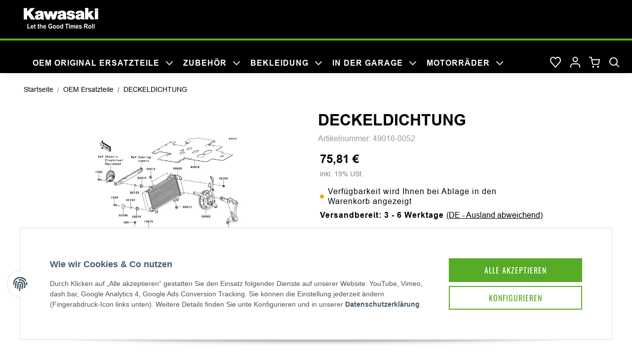

--- FILE ---
content_type: text/html; charset=utf-8
request_url: https://kawa-shop24.de/49016-0052-teil
body_size: 20406
content:
<!DOCTYPE html>
<html lang="de" itemscope itemtype="https://schema.org/ItemPage">
    
    <head>
<!-- NETZdinge.de Plugin Google Codes v5.5.5:  Google Tag Manager - Allgemein - boc -->
<script>
	window.dataLayer = window.dataLayer || [];
	function gtag() { dataLayer.push(arguments); }
	gtag('consent', 'default', { 
		'ad_storage': 'denied', 
		'ad_user_data': 'denied', 
		'ad_personalization': 'denied', 
		'analytics_storage': 'denied', 
		'personalization_storage': 'denied', 
		'functionality_storage': 'granted', 
		'security_storage': 'granted', 
		'wait_for_update': 500
	});
	gtag('set', 'ads_data_redaction', true);
	gtag('set', 'url_passthrough', false);
</script>
<script type="text/javascript">(function(w,d,s,l,i){w[l]=w[l]||[];w[l].push({'gtm.start':
new Date().getTime(),event:'gtm.js'});var f=d.getElementsByTagName(s)[0],
j=d.createElement(s),dl=l!='dataLayer'?'&l='+l:'';j.async=true;j.src=
'//www.googletagmanager.com/gtm.js?id='+i+dl;f.parentNode.insertBefore(j,f);
})(window,document,'script','dataLayer','GTM-5LHNXZL');</script>

        
            <meta http-equiv="content-type" content="text/html; charset=utf-8">
            <meta name="description" itemprop="description" content="Kawa-Shop24.de Kaufen Sie Kawasaki DECKELDICHTUNG mit OEM-Nummer 49016-0052 bei einem Kawasaki-Vertragshändler.">
                        <meta name="viewport" content="width=device-width, initial-scale=1.0">
            <meta http-equiv="X-UA-Compatible" content="IE=edge">
                        <meta name="robots" content="index, follow">

            <meta itemprop="url" content="https://kawa-shop24.de/49016-0052-teil">
            
                <meta name="theme-color" content="#1C1D2C">
            
            <meta property="og:type" content="website">
            <meta property="og:site_name" content="DECKELDICHTUNG - 49016-0052 Kawasaki Ersatzteile - kawa-shop24.de">
            <meta property="og:title" content="DECKELDICHTUNG - 49016-0052 Kawasaki Ersatzteile - kawa-shop24.de">
            <meta property="og:description" content="Kawa-Shop24.de Kaufen Sie Kawasaki DECKELDICHTUNG mit OEM-Nummer 49016-0052 bei einem Kawasaki-Vertragshändler.">
            <meta property="og:url" content="https://kawa-shop24.de/49016-0052-teil">
<style>
    #consent-banner-btn-all {
        border: 0px !important;
    }

    .consent-btn-helper > div {
        width: 100% !important;
    }

    @media (min-width: 768px) {
        #consent-banner {
            padding: 60px !important;
        }
    }
	
    @media (max-width: 768px) {
        .consent-btn-helper {
            display: flex;
			flex-direction: column-reverse;
        }
    }
	
</style>
                                    
                            <meta itemprop="image" content="https://kawa-shop24.de/media/image/product/33520/lg/49016-0052-teil.jpg">
                <meta property="og:image" content="https://kawa-shop24.de/media/image/product/33520/lg/49016-0052-teil.jpg">
                <meta property="og:image:width" content="800">
                <meta property="og:image:height" content="800">
                    

        <title itemprop="name">DECKELDICHTUNG - 49016-0052 Kawasaki Ersatzteile - kawa-shop24.de</title>

                    <link rel="canonical" href="https://kawa-shop24.de/49016-0052-teil">
        
        

        
            <link type="image/x-icon" href="https://kawa-shop24.de/templates/KAWASAKI/themes/base/images/favicon.ico" rel="icon">
        

        
                                                    
                <style id="criticalCSS">
                    
                        
                    
                    
                                                                            @media (min-width: 992px) {
                                header .navbar-brand img {
                                    height: 49px;
                                }
                                                                    nav.navbar {
                                        height: calc(49px + 1.2rem);
                                    }
                                                            }
                                            
                </style>
            
                                        <link rel="preload" href="https://kawa-shop24.de/asset/kawasaki.css,plugin_css?v=1.0.0" as="style" onload="this.onload=null;this.rel='stylesheet'">
                <noscript>
                    <link href="https://kawa-shop24.de/asset/kawasaki.css,plugin_css?v=1.0.0" rel="stylesheet">
                </noscript>
            
                                    <script>
                /*! loadCSS rel=preload polyfill. [c]2017 Filament Group, Inc. MIT License */
                (function (w) {
                    "use strict";
                    if (!w.loadCSS) {
                        w.loadCSS = function (){};
                    }
                    var rp = loadCSS.relpreload = {};
                    rp.support                  = (function () {
                        var ret;
                        try {
                            ret = w.document.createElement("link").relList.supports("preload");
                        } catch (e) {
                            ret = false;
                        }
                        return function () {
                            return ret;
                        };
                    })();
                    rp.bindMediaToggle          = function (link) {
                        var finalMedia = link.media || "all";

                        function enableStylesheet() {
                            if (link.addEventListener) {
                                link.removeEventListener("load", enableStylesheet);
                            } else if (link.attachEvent) {
                                link.detachEvent("onload", enableStylesheet);
                            }
                            link.setAttribute("onload", null);
                            link.media = finalMedia;
                        }

                        if (link.addEventListener) {
                            link.addEventListener("load", enableStylesheet);
                        } else if (link.attachEvent) {
                            link.attachEvent("onload", enableStylesheet);
                        }
                        setTimeout(function () {
                            link.rel   = "stylesheet";
                            link.media = "only x";
                        });
                        setTimeout(enableStylesheet, 3000);
                    };

                    rp.poly = function () {
                        if (rp.support()) {
                            return;
                        }
                        var links = w.document.getElementsByTagName("link");
                        for (var i = 0; i < links.length; i++) {
                            var link = links[i];
                            if (link.rel === "preload" && link.getAttribute("as") === "style" && !link.getAttribute("data-loadcss")) {
                                link.setAttribute("data-loadcss", true);
                                rp.bindMediaToggle(link);
                            }
                        }
                    };

                    if (!rp.support()) {
                        rp.poly();

                        var run = w.setInterval(rp.poly, 500);
                        if (w.addEventListener) {
                            w.addEventListener("load", function () {
                                rp.poly();
                                w.clearInterval(run);
                            });
                        } else if (w.attachEvent) {
                            w.attachEvent("onload", function () {
                                rp.poly();
                                w.clearInterval(run);
                            });
                        }
                    }

                    if (typeof exports !== "undefined") {
                        exports.loadCSS = loadCSS;
                    }
                    else {
                        w.loadCSS = loadCSS;
                    }
                }(typeof global !== "undefined" ? global : this));
            </script>
                                        <link rel="alternate" type="application/rss+xml" title="Newsfeed Kawa-Shop24.de" href="https://kawa-shop24.de/rss.xml">
                                                        

                

        <script src="https://kawa-shop24.de/templates/NOVA/js/jquery-3.5.1.min.js"></script>

                                    <script defer src="https://kawa-shop24.de/asset/jtl3.js?v=1.0.0"></script>
                            <script defer src="https://kawa-shop24.de/asset/plugin_js_head?v=1.0.0"></script>
                            <script defer src="https://kawa-shop24.de/asset/plugin_js_body?v=1.0.0"></script>
                    
        
        

        
                            <link rel="preload" href="https://kawa-shop24.de/templates/NOVA/themes/base/fonts/opensans/open-sans-600.woff2" as="font" crossorigin>
                <link rel="preload" href="https://kawa-shop24.de/templates/NOVA/themes/base/fonts/opensans/open-sans-regular.woff2" as="font" crossorigin>
                <link rel="preload" href="https://kawa-shop24.de/templates/NOVA/themes/base/fonts/montserrat/Montserrat-SemiBold.woff2" as="font" crossorigin>
                        <link rel="preload" href="https://kawa-shop24.de/templates/NOVA/themes/base/fontawesome/webfonts/fa-solid-900.woff2" as="font" crossorigin>
            <link rel="preload" href="https://kawa-shop24.de/templates/NOVA/themes/base/fontawesome/webfonts/fa-regular-400.woff2" as="font" crossorigin>
        
        
            <link rel="modulepreload" href="https://kawa-shop24.de/templates/NOVA/js/app/globals.js" as="script" crossorigin>
            <link rel="modulepreload" href="https://kawa-shop24.de/templates/NOVA/js/app/snippets/form-counter.js" as="script" crossorigin>
            <link rel="modulepreload" href="https://kawa-shop24.de/templates/NOVA/js/app/plugins/navscrollbar.js" as="script" crossorigin>
            <link rel="modulepreload" href="https://kawa-shop24.de/templates/NOVA/js/app/plugins/tabdrop.js" as="script" crossorigin>
            <link rel="modulepreload" href="https://kawa-shop24.de/templates/NOVA/js/app/views/header.js" as="script" crossorigin>
            <link rel="modulepreload" href="https://kawa-shop24.de/templates/NOVA/js/app/views/productdetails.js" as="script" crossorigin>
        
                        <script defer src="https://kawa-shop24.de/templates/NOVA/js/DataTables/datatables.min.js"></script>
        <script type="module" src="https://kawa-shop24.de/templates/NOVA/js/app/app.js"></script>
        <script>(function(){
            // back-to-list-link mechanics

                            let has_starting_point = window.sessionStorage.getItem('has_starting_point') === 'true';
                let product_id         = Number(window.sessionStorage.getItem('cur_product_id'));
                let page_visits        = Number(window.sessionStorage.getItem('product_page_visits'));
                let no_reload          = performance.getEntriesByType('navigation')[0].type !== 'reload';

                let browseNext         = 0;

                let browsePrev         = 0;

                let should_render_link = true;

                if (has_starting_point === false) {
                    should_render_link = false;
                } else if (product_id === 0) {
                    product_id  = 33520;
                    page_visits = 1;
                } else if (product_id === 33520) {
                    if (no_reload) {
                        page_visits ++;
                    }
                } else if (product_id === browseNext || product_id === browsePrev) {
                    product_id = 33520;
                    page_visits ++;
                } else {
                    has_starting_point = false;
                    should_render_link = false;
                }

                window.sessionStorage.setItem('has_starting_point', has_starting_point);
                window.sessionStorage.setItem('cur_product_id', product_id);
                window.sessionStorage.setItem('product_page_visits', page_visits);
                window.should_render_backtolist_link = should_render_link;
                    })()</script>
    </head>
    

    
    
    <body class="                     wish-compare-animation-mobile                                                                                      is-nova" data-page="1">
<!-- NETZdinge.de Plugin Google Codes v5.5.5:  Google Tag Manager - (noscript) - boc -->
<noscript><iframe src="//www.googletagmanager.com/ns.html?id=GTM-5LHNXZL" height="0" width="0" style="display:none;visibility:hidden"></iframe></noscript>

    
                                
                
        
                        <header class="d-print-none                         sticky-top                        fixed-navbar theme-kawasaki" id="jtl-nav-wrapper">
                                    
                        <div class="container-fluid container-fluid-xl">
                        
                            <div class="header__decor"></div>
                            
                                
    <div class="toggler-logo-wrapper">
        
            <button id="burger-menu" class="burger-menu-wrapper navbar-toggler collapsed " type="button" data-toggle="collapse" data-target="#mainNavigation" aria-controls="mainNavigation" aria-expanded="false" aria-label="Toggle navigation">
                <span class="navbar-toggler-icon"></span>
            </button>
        

        
            <div id="logo" class="logo-wrapper" itemprop="publisher" itemscope itemtype="https://schema.org/Organization">
                <span itemprop="name" class="d-none">Kawasaki Shop Kawa-Shop24.de</span>
                <meta itemprop="url" content="https://kawa-shop24.de/">
                <meta itemprop="logo" content="https://kawa-shop24.de/bilder/intern/shoplogo/kawa-new-logo.svg">
                <a href="https://kawa-shop24.de/" title="Kawa-Shop24.de" class="navbar-brand">
                                        
            <img src="https://kawa-shop24.de/bilder/intern/shoplogo/kawa-new-logo.svg" class="" id="shop-logo" alt="Kawa-Shop24.de" width="180" height="50">
    
                                
</a>            </div>
        
    </div>

                            
                            <nav class="navbar justify-content-start align-items-lg-end navbar-expand-lg
                 navbar-expand-1">
                                                                        
                                        
    <ul id="shop-nav" class="nav nav-right order-lg-last nav-icons
                    ">
            
                            
    
        <li class="nav-item dropdown" id="search">
            
                <a href="#" class="nav-link" aria-expanded="false" aria-label="Suchen" data-toggle="dropdown">
                        <i class="fas fa-search"></i>
                
</a>            
            
                <div id="nav-search-collapse" class="dropdown-menu search-wrapper d-flex justify-content-center align-items-start">
                    <div id="searcher-dropdown-header" class="d-flex d-md-none justify-content-center align-items-center">
                        <span class="button__close"></span>
                    </div>
                    <div id="search-dropdown-container">
                        <form class="" target="_self" action="https://kawa-shop24.de/index.php" method="get">
    <input type="hidden" class="jtl_token" name="jtl_token" value="2546f0fe1fd3db55f2a2e30d407390c98a05d02ef42d52689560543d71068151"><div class="hidden d-none">
	<div class="col  col-12">
		<div class="form-group " role="group">
			<div class="d-flex flex-column-reverse">
				<input type="text" class="form-control " placeholder="Additional contact mail (leave blank)*" name="additional_information" autocomplete="off">
				<label class="col-form-label pt-0">
					Additional contact mail (leave blank)*
				</label>
			</div>
		</div>
	</div>
</div>
<div class="hidden d-none">
	<div class="col  col-12">
		<div class="form-group " role="group">
			<div class="d-flex flex-column-reverse">
				<input type="checkbox" name="consent_check" value="1" placeholder="I totally agree to receive nothing*" autocomplete="off">
				<label class="col-form-label pt-0">
					I totally agree to receive nothing*
				</label>
			</div>
		</div>
	</div>
</div>
                                <div class="form-icon">
                                <div class="input-group " role="group">
                                        <input type="text" class="form-control ac_input" placeholder="Suchen" id="search-header" name="qs" autocomplete="off" aria-label="Suchen">

                                <div class="input-group-append ">
                                                
    
<button type="submit" class="btn btn-secondary--white btn-secondary" name="search" aria-label="Suchen">
                                        <span class="fas fa-search"></span>
                                
</button>
                                
    </div>
                                    <span class="form-clear d-none"></span>
                                
    </div>
                            </div>
                        
</form>
                    </div>
                </div>
            
        </li>
    

                    
        
            
    <li class="nav-item dropdown account-icon-dropdown" aria-expanded="false">
    <a class="nav-link nav-link-custom
                " href="#" data-toggle="dropdown" aria-haspopup="true" aria-expanded="false" role="button" aria-label="Mein Konto">
        <span class="fas fa-user"></span>
    </a>
    <div class="dropdown-menu
         dropdown-menu-right    ">
                            
                <div class="dropdown-body lg-min-w-lg">
                    <form class="jtl-validate label-slide" target="_self" action="https://kawa-shop24.de/Mein-Konto" method="post">
    <input type="hidden" class="jtl_token" name="jtl_token" value="2546f0fe1fd3db55f2a2e30d407390c98a05d02ef42d52689560543d71068151"><div class="hidden d-none">
	<div class="col  col-12">
		<div class="form-group " role="group">
			<div class="d-flex flex-column-reverse">
				<input type="text" class="form-control " placeholder="Additional contact mail (leave blank)*" name="additional_information" autocomplete="off">
				<label class="col-form-label pt-0">
					Additional contact mail (leave blank)*
				</label>
			</div>
		</div>
	</div>
</div>
<div class="hidden d-none">
	<div class="col  col-12">
		<div class="form-group " role="group">
			<div class="d-flex flex-column-reverse">
				<input type="checkbox" name="consent_check" value="1" placeholder="I totally agree to receive nothing*" autocomplete="off">
				<label class="col-form-label pt-0">
					I totally agree to receive nothing*
				</label>
			</div>
		</div>
	</div>
</div>
                            
                            <fieldset id="quick-login">
                                
                                        <div id="696ca1df5ac5a" aria-labelledby="form-group-label-696ca1df5ac5a" class="form-group " role="group">
                    <div class="d-flex flex-column-reverse">
                                                                        <input type="email" class="form-control  form-control-sm" placeholder=" " id="email_quick" required name="email" autocomplete="email">

                                    
                <label id="form-group-label-696ca1df5ac5a" for="email_quick" class="col-form-label pt-0">
                    E-Mail-Adresse
                </label>
            </div>
            </div>
                                
                                
                                        <div id="696ca1df5acec" aria-labelledby="form-group-label-696ca1df5acec" class="form-group account-icon-dropdown-pass" role="group">
                    <div class="d-flex flex-column-reverse">
                                                                        <input type="password" class="form-control  form-control-sm" placeholder=" " id="password_quick" required name="passwort" autocomplete="current-password">

                                    
                <label id="form-group-label-696ca1df5acec" for="password_quick" class="col-form-label pt-0">
                    Passwort
                </label>
            </div>
            </div>
                                
                                
                                                                    
                                
                                        <fieldset class="form-group " id="696ca1df5ad88">
                                <div>
                                                        <input type="hidden" class="form-control " value="1" name="login">

                                                                                    
    
<button type="submit" class="btn  btn-primary btn-sm btn-block" id="submit-btn">
    Anmelden
</button>
                                    
                            </div>
            </fieldset>
                                
                            </fieldset>
                        
                    
</form>
                    
                        <a href="https://kawa-shop24.de/Passwort-vergessen" title="Passwort vergessen" rel="nofollow">
                                Passwort vergessen
                        
</a>                    
                </div>
                
                    <div class="dropdown-footer">
                        Neu hier?
                        <a href="https://kawa-shop24.de/Registrieren" title="Jetzt registrieren!" rel="nofollow">
                                Jetzt registrieren!
                        
</a>                    </div>
                
            
            
    </div>
</li>

        
                    
                
                            <li id="shop-nav-wish" class="nav-item dropdown ">
            
                <a href="#" class="nav-link" aria-expanded="false" aria-label="Wunschzettel" data-toggle="dropdown">
                        <i class="fas fa-heart">
                        <span id="badge-wl-count" class="fa-sup  d-none" title="0">
                            0
                        </span>
                    </i>
                
</a>            
            
                <div id="nav-wishlist-collapse" class="dropdown-menu dropdown-menu-right lg-min-w-lg">
                    <div id="wishlist-dropdown-container">
                        
                            
        
        <div class="wishlist-dropdown-footer dropdown-body">
            
                    
    
<a class="btn  btn-primary btn-sm btn-block" href="https://kawa-shop24.de/Wunschliste?newWL=1">
                    Wunschzettel erstellen
                
</a>
            
        </div>
    

                        
                    </div>
                </div>
            
        </li>
    
            
                
            
    <li class="cart-icon-dropdown nav-item dropdown ">
        
            <a href="#" class="nav-link" aria-expanded="false" aria-label="Warenkorb" data-toggle="dropdown">
                    
                    <i class="fas fa-shopping-cart cart-icon-dropdown-icon">
                                            </i>
                
            
</a>        
        
            
    <div class="cart-dropdown dropdown-menu dropdown-menu-right lg-min-w-lg">
                    
                <a target="_self" href="https://kawa-shop24.de/Warenkorb" class="dropdown-item cart-dropdown-empty" rel="nofollow" title="Es befinden sich keine Artikel im Warenkorb.">
                Es befinden sich keine Artikel im Warenkorb.
                
</a>
            
            </div>

        
    </li>

        
    
</ul>

                                    
                                    
                                        
    <div id="mainNavigation" class="collapse navbar-collapse nav-scrollbar">
        
            <div class="nav-mobile-header d-flex justify-content-center align-items-center d-lg-none">
                

<div class="row align-items-center-util nav-mobile-header-logo">
                        
<div class="col nav-mobile-header-logo d-flex align-items-center justify-content-center col-12">
                    <a href="https://kawa-shop24.de/" title="Kawa-Shop24.de" class="navbar-brand">
                                                
            <img src="https://kawa-shop24.de/bilder/intern/shoplogo/kawa-new-logo.svg" class="img-aspect-ratio shop-logo" alt="Kawa-Shop24.de" width="180" height="50">
    
                                        
</a>                
</div>
                    
<div class="col header__decor col-12">

</div>
                
<div class="col nav-mobile-header-toggler">
                
                    <button class="navbar-toggler collapsed" type="button" data-toggle="collapse" data-target="#mainNavigation" aria-controls="mainNavigation" aria-expanded="false" aria-label="Toggle navigation">
                        <span class="navbar-toggler-icon"></span>
                    </button>
                
                
</div>
                
<div class="col col-auto nav-mobile-header-name ml-auto-util">
                
                    <a href="#" class="nav-offcanvas-title nav-mobile-header-back d-none" data-menu-back="">
                            <span class="fas fa-chevron-left icon-mr-2"></span>
                    
</a>                
                
</div>
                
</div>
            </div>
        
        
            <div class="nav-mobile-body d-lg-none">
                <ul class="navbar-nav nav-scrollbar-inner mr-auto">
                    
                    
    <li class="nav-item nav-scrollbar-item  active">
    <a class="nav-link         " title="OEM Ersatzteile" target="_self" href="https://kawa-shop24.de/OEM-Original-Ersatzteilsuche">
    <span class="text-truncate d-block">OEM Ersatzteile</span>
    </a>
</li>
<li class="nav-item nav-scrollbar-item  ">
    <a class="nav-link         " title="Zubehör" target="_self" href="https://kawa-shop24.de/Zubehoer">
    <span class="text-truncate d-block">Zubehör</span>
    </a>
</li>
<li class="nav-item nav-scrollbar-item dropdown dropdown-full">
<a href="https://kawa-shop24.de/Bekleidung" title="Bekleidung" class="nav-link dropdown-toggle" target="_self">
    <span class="nav-mobile-heading">Bekleidung</span>
</a><div class="dropdown-menu"><div class="dropdown-body">
<div class="container subcategory-wrapper">
    

<div class="row lg-row-lg nav">
            
<div class="col nav-item-lg-m nav-item dropdown d-lg-none col-lg-4 col-xl-3">
<a href="https://kawa-shop24.de/Bekleidung" rel="nofollow">
    <strong class="nav-mobile-heading">Bekleidung anzeigen</strong>
</a>
</div>
        
<div class="col nav-item-lg-m nav-item  col-lg-4 col-xl-3">

    
            
    
        <a href="https://kawa-shop24.de/Neu-im-Sortiment_4" class="categories-recursive-link d-lg-block submenu-headline submenu-headline-toplevel 1 " aria-expanded="false" data-category-id="89">
                            <span class="text-truncate d-block">
                Neu im Sortiment            </span>
        
</a>    
    

</div>
        
<div class="col nav-item-lg-m nav-item dropdown col-lg-4 col-xl-3">

    
            
    
        <a href="https://kawa-shop24.de/Fahrer-Ausstattung" class="categories-recursive-link d-lg-block submenu-headline submenu-headline-toplevel 1 nav-link dropdown-toggle" aria-expanded="false" data-category-id="94">
                            <span class="text-truncate d-block">
                Fahrer Ausstattung            </span>
        
</a>    
            
            <div class="categories-recursive-dropdown dropdown-menu">
                <ul class="nav 
                    ">
                        
                        <li class="nav-item d-lg-none">
                            <a href="#" data-menu-back="">
                                    <strong class="nav-mobile-heading">
                                    Fahrer Ausstattung anzeigen
                                </strong>
                            
</a>                        </li>
                    
                    
                        <li class="nav-item nav-item-all">
                            <a href="https://kawa-shop24.de/Fahrer-Ausstattung">
    Alle anzeigen
</a>                        </li>
                                                                                    
                                    <li class="nav-item" data-category-id="96">
    <a class="nav-link         " target="_self" href="https://kawa-shop24.de/Fahrer">
                                            <span class="text-truncate d-block">
                                            Fahrer                                        </span>
                                    
    </a>
</li>
                                
                                                                                                                
                                    <li class="nav-item" data-category-id="97">
    <a class="nav-link         " target="_self" href="https://kawa-shop24.de/Fahrerin">
                                            <span class="text-truncate d-block">
                                            Fahrerin                                        </span>
                                    
    </a>
</li>
                                
                                                                        
                
</ul>
            </div>
        
    

</div>
        
<div class="col nav-item-lg-m nav-item dropdown col-lg-4 col-xl-3">

    
            
    
        <a href="https://kawa-shop24.de/Freizeit-Bekleidung" class="categories-recursive-link d-lg-block submenu-headline submenu-headline-toplevel 1 nav-link dropdown-toggle" aria-expanded="false" data-category-id="95">
                            <span class="text-truncate d-block">
                Freizeit Bekleidung            </span>
        
</a>    
            
            <div class="categories-recursive-dropdown dropdown-menu">
                <ul class="nav 
                    ">
                        
                        <li class="nav-item d-lg-none">
                            <a href="#" data-menu-back="">
                                    <strong class="nav-mobile-heading">
                                    Freizeit Bekleidung anzeigen
                                </strong>
                            
</a>                        </li>
                    
                    
                        <li class="nav-item nav-item-all">
                            <a href="https://kawa-shop24.de/Freizeit-Bekleidung">
    Alle anzeigen
</a>                        </li>
                                                                                    
                                    <li class="nav-item" data-category-id="7">
    <a class="nav-link         " target="_self" href="https://kawa-shop24.de/KRT-WorldSBK">
                                            <span class="text-truncate d-block">
                                            KRT WorldSBK                                        </span>
                                    
    </a>
</li>
                                
                                                                                                                
                                    <li class="nav-item" data-category-id="98">
    <a class="nav-link         " target="_self" href="https://kawa-shop24.de/Fahrer_1">
                                            <span class="text-truncate d-block">
                                            Fahrer<span class="more-subcategories"> (2)</span>                                        </span>
                                    
    </a>
</li>
                                
                                                                                                                
                                    <li class="nav-item" data-category-id="99">
    <a class="nav-link         " target="_self" href="https://kawa-shop24.de/Fahrerin_1">
                                            <span class="text-truncate d-block">
                                            Fahrerin<span class="more-subcategories"> (2)</span>                                        </span>
                                    
    </a>
</li>
                                
                                                                                                                
                                    <li class="nav-item" data-category-id="100">
    <a class="nav-link         " target="_self" href="https://kawa-shop24.de/Nachwuchs-Fans">
                                            <span class="text-truncate d-block">
                                            Nachwuchs Fans                                        </span>
                                    
    </a>
</li>
                                
                                                                                                                
                                    <li class="nav-item" data-category-id="105">
    <a class="nav-link         " target="_self" href="https://kawa-shop24.de/Kopfbedeckung">
                                            <span class="text-truncate d-block">
                                            Kopfbedeckung                                        </span>
                                    
    </a>
</li>
                                
                                                                                                                
                                    <li class="nav-item" data-category-id="106">
    <a class="nav-link         " target="_self" href="https://kawa-shop24.de/Schuhe">
                                            <span class="text-truncate d-block">
                                            Schuhe                                        </span>
                                    
    </a>
</li>
                                
                                                                                                                
                                    <li class="nav-item" data-category-id="107">
    <a class="nav-link         " target="_self" href="https://kawa-shop24.de/Accessoires">
                                            <span class="text-truncate d-block">
                                            Accessoires                                        </span>
                                    
    </a>
</li>
                                
                                                                        
                
</ul>
            </div>
        
    

</div>

</div>

</div>
</div></div>
</li>
<li class="nav-item nav-scrollbar-item dropdown dropdown-full">
<a href="https://kawa-shop24.de/Merchandise" title="Merchandise" class="nav-link dropdown-toggle" target="_self">
    <span class="nav-mobile-heading">Merchandise</span>
</a><div class="dropdown-menu"><div class="dropdown-body">
<div class="container subcategory-wrapper">
    

<div class="row lg-row-lg nav">
            
<div class="col nav-item-lg-m nav-item dropdown d-lg-none col-lg-4 col-xl-3">
<a href="https://kawa-shop24.de/Merchandise" rel="nofollow">
    <strong class="nav-mobile-heading">Merchandise anzeigen</strong>
</a>
</div>
        
<div class="col nav-item-lg-m nav-item  col-lg-4 col-xl-3">

    
            
    
        <a href="https://kawa-shop24.de/Gutschein_1" class="categories-recursive-link d-lg-block submenu-headline submenu-headline-toplevel 1 " aria-expanded="false" data-category-id="80">
                            <span class="text-truncate d-block">
                Gutschein            </span>
        
</a>    
    

</div>
        
<div class="col nav-item-lg-m nav-item  col-lg-4 col-xl-3">

    
            
    
        <a href="https://kawa-shop24.de/Kawa-Kids" class="categories-recursive-link d-lg-block submenu-headline submenu-headline-toplevel 1 " aria-expanded="false" data-category-id="86">
                            <span class="text-truncate d-block">
                Kawa Kids            </span>
        
</a>    
    

</div>
        
<div class="col nav-item-lg-m nav-item  col-lg-4 col-xl-3">

    
            
    
        <a href="https://kawa-shop24.de/Neu-im-Sortiment_3" class="categories-recursive-link d-lg-block submenu-headline submenu-headline-toplevel 1 " aria-expanded="false" data-category-id="90">
                            <span class="text-truncate d-block">
                Neu im Sortiment            </span>
        
</a>    
    

</div>
        
<div class="col nav-item-lg-m nav-item  col-lg-4 col-xl-3">

    
            
    
        <a href="https://kawa-shop24.de/Schluesselanhaenger-und-Baender" class="categories-recursive-link d-lg-block submenu-headline submenu-headline-toplevel 1 " aria-expanded="false" data-category-id="88">
                            <span class="text-truncate d-block">
                Schlüsselanhänger und Bänder            </span>
        
</a>    
    

</div>
        
<div class="col nav-item-lg-m nav-item  col-lg-4 col-xl-3">

    
            
    
        <a href="https://kawa-shop24.de/Unterwegs" class="categories-recursive-link d-lg-block submenu-headline submenu-headline-toplevel 1 " aria-expanded="false" data-category-id="87">
                            <span class="text-truncate d-block">
                Unterwegs            </span>
        
</a>    
    

</div>
        
<div class="col nav-item-lg-m nav-item  col-lg-4 col-xl-3">

    
            
    
        <a href="https://kawa-shop24.de/Weihnachten" class="categories-recursive-link d-lg-block submenu-headline submenu-headline-toplevel 1 " aria-expanded="false" data-category-id="85">
                            <span class="text-truncate d-block">
                Weihnachten            </span>
        
</a>    
    

</div>
        
<div class="col nav-item-lg-m nav-item  col-lg-4 col-xl-3">

    
            
    
        <a href="https://kawa-shop24.de/Geschenke" class="categories-recursive-link d-lg-block submenu-headline submenu-headline-toplevel 1 " aria-expanded="false" data-category-id="10">
                            <span class="text-truncate d-block">
                Geschenke            </span>
        
</a>    
    

</div>
        
<div class="col nav-item-lg-m nav-item  col-lg-4 col-xl-3">

    
            
    
        <a href="https://kawa-shop24.de/Taschen-und-Rucksaecke" class="categories-recursive-link d-lg-block submenu-headline submenu-headline-toplevel 1 " aria-expanded="false" data-category-id="12">
                            <span class="text-truncate d-block">
                Taschen und Rucksäcke            </span>
        
</a>    
    

</div>
        
<div class="col nav-item-lg-m nav-item dropdown col-lg-4 col-xl-3">

    
            
    
        <a href="https://kawa-shop24.de/Sonnenbrillen" class="categories-recursive-link d-lg-block submenu-headline submenu-headline-toplevel 1 nav-link dropdown-toggle" aria-expanded="false" data-category-id="13">
                            <span class="text-truncate d-block">
                Sonnenbrillen            </span>
        
</a>    
            
            <div class="categories-recursive-dropdown dropdown-menu">
                <ul class="nav 
                    ">
                        
                        <li class="nav-item d-lg-none">
                            <a href="#" data-menu-back="">
                                    <strong class="nav-mobile-heading">
                                    Sonnenbrillen anzeigen
                                </strong>
                            
</a>                        </li>
                    
                    
                        <li class="nav-item nav-item-all">
                            <a href="https://kawa-shop24.de/Sonnenbrillen">
    Alle anzeigen
</a>                        </li>
                                                                                    
                                    <li class="nav-item" data-category-id="109">
    <a class="nav-link         " target="_self" href="https://kawa-shop24.de/OAKLEY">
                                            <span class="text-truncate d-block">
                                            OAKLEY                                        </span>
                                    
    </a>
</li>
                                
                                                                        
                
</ul>
            </div>
        
    

</div>

</div>

</div>
</div></div>
</li>
<li class="nav-item nav-scrollbar-item dropdown dropdown-full">
<a href="https://kawa-shop24.de/In-der-Garage" title="In der Garage" class="nav-link dropdown-toggle" target="_self">
    <span class="nav-mobile-heading">In der Garage</span>
</a><div class="dropdown-menu"><div class="dropdown-body">
<div class="container subcategory-wrapper">
    

<div class="row lg-row-lg nav">
            
<div class="col nav-item-lg-m nav-item dropdown d-lg-none col-lg-4 col-xl-3">
<a href="https://kawa-shop24.de/In-der-Garage" rel="nofollow">
    <strong class="nav-mobile-heading">In der Garage anzeigen</strong>
</a>
</div>
        
<div class="col nav-item-lg-m nav-item  col-lg-4 col-xl-3">

    
            
    
        <a href="https://kawa-shop24.de/Neu-im-Sortiment_1" class="categories-recursive-link d-lg-block submenu-headline submenu-headline-toplevel 1 " aria-expanded="false" data-category-id="91">
                            <span class="text-truncate d-block">
                Neu im Sortiment            </span>
        
</a>    
    

</div>
        
<div class="col nav-item-lg-m nav-item  col-lg-4 col-xl-3">

    
            
    
        <a href="https://kawa-shop24.de/Oele-Schmierstoffe" class="categories-recursive-link d-lg-block submenu-headline submenu-headline-toplevel 1 " aria-expanded="false" data-category-id="74">
                            <span class="text-truncate d-block">
                Öle &amp; Schmierstoffe            </span>
        
</a>    
    

</div>
        
<div class="col nav-item-lg-m nav-item  col-lg-4 col-xl-3">

    
            
    
        <a href="https://kawa-shop24.de/Reinigung-Pflege" class="categories-recursive-link d-lg-block submenu-headline submenu-headline-toplevel 1 " aria-expanded="false" data-category-id="75">
                            <span class="text-truncate d-block">
                Reinigung &amp; Pflege            </span>
        
</a>    
    

</div>
        
<div class="col nav-item-lg-m nav-item  col-lg-4 col-xl-3">

    
            
    
        <a href="https://kawa-shop24.de/Werkstattbekleidung" class="categories-recursive-link d-lg-block submenu-headline submenu-headline-toplevel 1 " aria-expanded="false" data-category-id="70">
                            <span class="text-truncate d-block">
                Werkstattbekleidung            </span>
        
</a>    
    

</div>
        
<div class="col nav-item-lg-m nav-item  col-lg-4 col-xl-3">

    
            
    
        <a href="https://kawa-shop24.de/Abdeckplanen" class="categories-recursive-link d-lg-block submenu-headline submenu-headline-toplevel 1 " aria-expanded="false" data-category-id="15">
                            <span class="text-truncate d-block">
                Abdeckplanen            </span>
        
</a>    
    

</div>
        
<div class="col nav-item-lg-m nav-item  col-lg-4 col-xl-3">

    
            
    
        <a href="https://kawa-shop24.de/Schloesser" class="categories-recursive-link d-lg-block submenu-headline submenu-headline-toplevel 1 " aria-expanded="false" data-category-id="16">
                            <span class="text-truncate d-block">
                Schlösser            </span>
        
</a>    
    

</div>
        
<div class="col nav-item-lg-m nav-item  col-lg-4 col-xl-3">

    
            
    
        <a href="https://kawa-shop24.de/Farben-und-Lacke" class="categories-recursive-link d-lg-block submenu-headline submenu-headline-toplevel 1 " aria-expanded="false" data-category-id="17">
                            <span class="text-truncate d-block">
                Farben und Lacke            </span>
        
</a>    
    

</div>
        
<div class="col nav-item-lg-m nav-item  col-lg-4 col-xl-3">

    
            
    
        <a href="https://kawa-shop24.de/Montagestaender" class="categories-recursive-link d-lg-block submenu-headline submenu-headline-toplevel 1 " aria-expanded="false" data-category-id="18">
                            <span class="text-truncate d-block">
                Montageständer            </span>
        
</a>    
    

</div>
        
<div class="col nav-item-lg-m nav-item  col-lg-4 col-xl-3">

    
            
    
        <a href="https://kawa-shop24.de/Accessories" class="categories-recursive-link d-lg-block submenu-headline submenu-headline-toplevel 1 " aria-expanded="false" data-category-id="20">
                            <span class="text-truncate d-block">
                Accessories            </span>
        
</a>    
    

</div>
        
<div class="col nav-item-lg-m nav-item  col-lg-4 col-xl-3">

    
            
    
        <a href="https://kawa-shop24.de/Werkzeug" class="categories-recursive-link d-lg-block submenu-headline submenu-headline-toplevel 1 " aria-expanded="false" data-category-id="21">
                            <span class="text-truncate d-block">
                Werkzeug            </span>
        
</a>    
    

</div>

</div>

</div>
</div></div>
</li>
<li class="nav-item nav-scrollbar-item  ">
    <a class="nav-link         " title="Motorräder" target="_self" href="https://kawa-shop24.de/Motorraeder_1">
    <span class="text-truncate d-block">Motorräder</span>
    </a>
</li>
         
            

                
                
</ul>
            </div>
                            <div class="nav-mobile-body d-sm-none d-lg-flex megamenu__desktop">
                    <ul class="navbar-nav nav-scrollbar-inner mr-auto">
                        
                        
    <li class="nav-item megamenu__level1 nav-scrollbar-item dropdown dropdown-full megamenu__oem">
<a><span class="nav-mobile-heading">OEM Original Ersatzteile</span></a>
    <ul class="level-list-1 mega-menu__list mega-menu__oem">
        <li class="level-item-2">
            <div class="spareparts__container">
                <div class="spareparts__desc">
                    <a href="https://kawa-shop24.de/OEM-Original-Ersatzteilsuche" class="spareparts__link spareparts__parts-desc" data-hover=".spareparts__parts">
                        <div class="spareparts__description">
                            <span class="subheading">OEM Ersatzteilsuche</span>
                            <p>Sämtliche Ersatzteile sind in den Explosionszeichnungen nach Baujahr,
  Kawasaki-Modell, Hauptfarbe und auch Baugruppen (Motor, Rahmen usw.)
  katalogisiert.</p>
                        </div>
                    </a>
                </div>
                <div class="spareparts__imgs">
                    <a href="https://kawa-shop24.de/OEM-Original-Ersatzteilsuche" class="spareparts__link spareparts__parts" data-hover=".spareparts__parts-desc">
                        <div class="spareparts__img gray"></div>
                    </a>
                </div>
            </div>
        </li>
    </ul>

</li>
<li class="nav-item megamenu__level1 nav-scrollbar-item dropdown dropdown-full megamenu__technical">
<a><span class="nav-mobile-heading">Zubehör</span></a>
        <div class="megamenu__category level-list-1">
        <div class="megamenu__category-inside">
            <ul class="megamenu__category-list">
                
                    <li class="nav-item">
                        <div class="menu-level-2-container menu-list">
                            <a href="https://kawa-shop24.de/Zubehoer">
                                <span class="heading">Zubehör</span>
                                <p>Individualisiere Dein Fahrzeug und mache es einzigartig mit unserem Original Kawasaki Zubehör. Dabei spielt es keine Rolle, welcher Teil Deines Bikes verändert werden soll, das passende Zubehör gibt es bestimmt.</p>
                                <span class="btn__primary">mehr entdecken</span>
                            </a>
                        </div>
                    </li>
                
            </ul>
            <div class="desktop megamenu__category-img-container">
                <div class="megamenu__category-img active" id="js-technical-default-img">
                    <span class="heading">Zubehör</span>
                    <img src="https://kawa-shop24.de/media/image/storage/opc/menu/menu-technical.jpg" alt="">
                </div>
            </div>
        </div>
    </div>

</li>
<li class="nav-item megamenu__level1 nav-scrollbar-item dropdown dropdown-full megamenu__accessories">
<a><span class="nav-mobile-heading">Bekleidung</span></a>
    <div class="megamenu__category level-list-1">
        <div class="megamenu__category-inside">
            <ul class="megamenu__category-list">
                <li class="nav-item nav-see-all" data-img="js-accessories-default-img">
                    <a href="https://kawa-shop24.de/Bekleidung" rel="nofollow">
                            <span class="megamenu__category-link megamenu__category-link--show-all">Alle anzeigen</span>
                    
</a>                </li>
                
                                                                                                                                                    <li class="nav-item " data-img="js-Neu-im-Sortiment_4">
                                <a href="https://kawa-shop24.de/Neu-im-Sortiment_4" onclick="event.stopPropagation();">Neu im Sortiment</a>
                                                            </li>
                                                    <li class="nav-item parent" data-img="js-Fahrer-Ausstattung">
                                <a href="https://kawa-shop24.de/Fahrer-Ausstattung" onclick="event.stopPropagation();">Fahrer Ausstattung</a>
                                                                                                                                                                                    <ul>
                                        <li class="nav-item nav-see-all" data-img="js-Fahrer-Ausstattung">
                                            <a href="https://kawa-shop24.de/Fahrer-Ausstattung" rel="nofollow">
                                                    <span class="megamenu__category-link megamenu__category-link--show-all">Alle anzeigen</span>
                                            
</a>                                        </li>
                                                                                    <li class="nav-item" data-img="js-Fahrer-Ausstattung">
                                                <a href="https://kawa-shop24.de/Fahrer" onclick="event.stopPropagation();">Fahrer</a>
                                            </li>
                                                                                    <li class="nav-item" data-img="js-Fahrer-Ausstattung">
                                                <a href="https://kawa-shop24.de/Fahrerin" onclick="event.stopPropagation();">Fahrerin</a>
                                            </li>
                                                                            </ul>
                                                            </li>
                                                    <li class="nav-item parent" data-img="js-Freizeit-Bekleidung">
                                <a href="https://kawa-shop24.de/Freizeit-Bekleidung" onclick="event.stopPropagation();">Freizeit Bekleidung</a>
                                                                                                                                                                                    <ul>
                                        <li class="nav-item nav-see-all" data-img="js-Freizeit-Bekleidung">
                                            <a href="https://kawa-shop24.de/Freizeit-Bekleidung" rel="nofollow">
                                                    <span class="megamenu__category-link megamenu__category-link--show-all">Alle anzeigen</span>
                                            
</a>                                        </li>
                                                                                    <li class="nav-item" data-img="js-Freizeit-Bekleidung">
                                                <a href="https://kawa-shop24.de/KRT-WorldSBK" onclick="event.stopPropagation();">KRT WorldSBK</a>
                                            </li>
                                                                                    <li class="nav-item" data-img="js-Freizeit-Bekleidung">
                                                <a href="https://kawa-shop24.de/Fahrer_1" onclick="event.stopPropagation();">Fahrer</a>
                                            </li>
                                                                                    <li class="nav-item" data-img="js-Freizeit-Bekleidung">
                                                <a href="https://kawa-shop24.de/Fahrerin_1" onclick="event.stopPropagation();">Fahrerin</a>
                                            </li>
                                                                                    <li class="nav-item" data-img="js-Freizeit-Bekleidung">
                                                <a href="https://kawa-shop24.de/Nachwuchs-Fans" onclick="event.stopPropagation();">Nachwuchs Fans</a>
                                            </li>
                                                                                    <li class="nav-item" data-img="js-Freizeit-Bekleidung">
                                                <a href="https://kawa-shop24.de/Kopfbedeckung" onclick="event.stopPropagation();">Kopfbedeckung</a>
                                            </li>
                                                                                    <li class="nav-item" data-img="js-Freizeit-Bekleidung">
                                                <a href="https://kawa-shop24.de/Schuhe" onclick="event.stopPropagation();">Schuhe</a>
                                            </li>
                                                                                    <li class="nav-item" data-img="js-Freizeit-Bekleidung">
                                                <a href="https://kawa-shop24.de/Accessoires" onclick="event.stopPropagation();">Accessoires</a>
                                            </li>
                                                                            </ul>
                                                            </li>
                                                            
            </ul>
            <div class="desktop megamenu__category-img-container">
                <div class="megamenu__category-img active" id="js-accessories-default-img">
                    <div class="megamenu__category-img-wrapper">
                        <span class="megamenu__category-name">Bekleidung</span>
                        <img src="https://kawa-shop24.de/media/image/storage/opc/menu/menu_clothing.jpg" alt="">
                    </div>
                </div>
            </div>
        </div>
    </div>

</li>
<li class="nav-item megamenu__level1 nav-scrollbar-item dropdown dropdown-full megamenu__garage">
<a><span class="nav-mobile-heading">In der Garage</span></a>
    <div class="megamenu__category level-list-1">
        <div class="megamenu__category-inside">
            <ul class="megamenu__category-list">
                <li class="nav-item nav-see-all" data-img="js-garage-default-img">
                    <a href="https://kawa-shop24.de/In-der-Garage" rel="nofollow">
                            <span class="megamenu__category-link megamenu__category-link--show-all">Alle anzeigen</span>
                    
</a>                </li>
                
                                                                                                                                                    <li class="nav-item " data-img="js-Neu-im-Sortiment_1">
                                <a href="https://kawa-shop24.de/Neu-im-Sortiment_1" onclick="event.stopPropagation();">Neu im Sortiment</a>
                                                            </li>
                                                    <li class="nav-item " data-img="js-Oele-Schmierstoffe">
                                <a href="https://kawa-shop24.de/Oele-Schmierstoffe" onclick="event.stopPropagation();">Öle &amp; Schmierstoffe</a>
                                                            </li>
                                                    <li class="nav-item " data-img="js-Reinigung-Pflege">
                                <a href="https://kawa-shop24.de/Reinigung-Pflege" onclick="event.stopPropagation();">Reinigung &amp; Pflege</a>
                                                            </li>
                                                    <li class="nav-item " data-img="js-Werkstattbekleidung">
                                <a href="https://kawa-shop24.de/Werkstattbekleidung" onclick="event.stopPropagation();">Werkstattbekleidung</a>
                                                            </li>
                                                    <li class="nav-item " data-img="js-Abdeckplanen">
                                <a href="https://kawa-shop24.de/Abdeckplanen" onclick="event.stopPropagation();">Abdeckplanen</a>
                                                            </li>
                                                    <li class="nav-item " data-img="js-Schloesser">
                                <a href="https://kawa-shop24.de/Schloesser" onclick="event.stopPropagation();">Schlösser</a>
                                                            </li>
                                                    <li class="nav-item " data-img="js-Farben-und-Lacke">
                                <a href="https://kawa-shop24.de/Farben-und-Lacke" onclick="event.stopPropagation();">Farben und Lacke</a>
                                                            </li>
                                                    <li class="nav-item " data-img="js-Montagestaender">
                                <a href="https://kawa-shop24.de/Montagestaender" onclick="event.stopPropagation();">Montageständer</a>
                                                            </li>
                                                    <li class="nav-item " data-img="js-Accessories">
                                <a href="https://kawa-shop24.de/Accessories" onclick="event.stopPropagation();">Accessories</a>
                                                            </li>
                                                    <li class="nav-item " data-img="js-Werkzeug">
                                <a href="https://kawa-shop24.de/Werkzeug" onclick="event.stopPropagation();">Werkzeug</a>
                                                            </li>
                                                            
            </ul>
            <div class="desktop megamenu__category-img-container">
                <div class="megamenu__category-img active" id="js-garage-default-img">
                    <div class="megamenu__category-img-wrapper">
                                                <span class="heading">In der Garage</span>
                        <img src="https://kawa-shop24.de/media/image/storage/opc/menu/menu_garage.jpg" alt="">
                    </div>
                </div>
            </div>
        </div>
    </div>

</li>
<li class="nav-item megamenu__level1 nav-scrollbar-item dropdown dropdown-full megamenu__motorcycles">
<a><span class="nav-mobile-heading">Motorräder</span></a>
        <div class="megamenu__category level-list-1">
        <div class="megamenu__category-inside">
            <ul class="megamenu__category-list">
                
                    <li class="nav-item">
                        <div class="menu-level-2-container menu-list">
                            <a href="https://kawa-shop24.de/Motorraeder_1">
                                <span class="heading">Motorräder</span>
                                <p></p>
                                <span class="btn__primary">mehr entdecken</span>
                            </a>
                        </div>
                    </li>
                
            </ul>
            <div class="desktop megamenu__category-img-container">
                <div class="megamenu__category-img active" id="js-motorcycles-default-img">
                    <span class="heading">Motorräder</span>
                    <img src="https://kawa-shop24.de/media/image/storage/opc/menu/menu_motorcycles.jpg" alt="">
                </div>
            </div>
        </div>
    </div>

</li>

                    
                    
</ul>
                </div>
                    
    </div>

                                    
                                                            
</nav>
                        
                        </div>
                    
                                                    <script src="https://teilecdn.com/scripts/fetch.umd.js"></script>
                    <script src="https://cdn.jsdelivr.net/npm/promise-polyfill@8/dist/polyfill.min.js"></script>
                    <script type="text/javascript" src="https://teilecdn.com/scripts/check-kawa.js?v=15052024" async></script>
                                            </header>
        
    
    
        <main id="main-wrapper" class="">
        
    

    
                                    

    
        
            <div id="content-wrapper" class="                                         ">
        

        
            <div class="container breadcrumb-container">
                    
        

<div class="row breadcrumb-wrapper no-gutters">
        
<div class="col  col-auto">
<nav aria-label="breadcrumb" id="breadcrumb" itemprop="breadcrumb" itemscope itemtype="https://schema.org/BreadcrumbList">
    <ol class="breadcrumb">
        <script>(function(){
                                if (window.should_render_backtolist_link) {
                                    // render back-to-list-link if allowed
                                    document.write(`
                                        <li
            class="breadcrumb-item breadcrumb-backtolist"
                                >
    <a class="breadcrumb-link
        "
            target="_self"
    href="#"                 onclick="$.evo.article().navigateBackToList()"     >
                                            Zurück zur Liste
                                        
</a>
</li>
                                    `);
                                }
                            })();</script><li class="breadcrumb-item breadcrumb-arrow">
    <a class="breadcrumb-link
        " title="OEM Ersatzteile" target="_self" href="https://kawa-shop24.de/Kawasaki-OEM-Original-Ersatzteile">
<span itemprop="name">OEM Ersatzteile</span>
</a>
</li>
<li class="breadcrumb-item first" itemprop="itemListElement" itemscope itemtype="https://schema.org/ListItem">
    <a class="breadcrumb-link
        " title="Startseite" target="_self" href="https://kawa-shop24.de/" itemprop="url">
<span itemprop="name">Startseite</span><meta itemprop="item" content="https://kawa-shop24.de/">
<meta itemprop="position" content="1">
</a>
</li>
<li class="breadcrumb-item" itemprop="itemListElement" itemscope itemtype="https://schema.org/ListItem">
    <a class="breadcrumb-link
        " title="OEM Ersatzteile" target="_self" href="https://kawa-shop24.de/Kawasaki-OEM-Original-Ersatzteile" itemprop="url">
<span itemprop="name">OEM Ersatzteile</span><meta itemprop="item" content="https://kawa-shop24.de/Kawasaki-OEM-Original-Ersatzteile">
<meta itemprop="position" content="2">
</a>
</li>
<li class="breadcrumb-item last active" itemprop="itemListElement" itemscope itemtype="https://schema.org/ListItem">
    <a class="breadcrumb-link
        " title="DECKELDICHTUNG" target="_self" href="https://kawa-shop24.de/49016-0052-teil" itemprop="url">
<span itemprop="name">DECKELDICHTUNG</span><meta itemprop="item" content="https://kawa-shop24.de/49016-0052-teil">
<meta itemprop="position" content="3">
</a>
</li>

    </ol>
</nav>

</div>

<div class="col navigation-arrows">

</div>

</div>

            
</div>
        

        
            <div id="content">
        

        
        
            
    
        

    
                        
    
                    
                <div id="result-wrapper" data-wrapper="true" itemprop="mainEntity" itemscope itemtype="https://schema.org/Product">
<meta name="ndGAfVKBrutto" content="75.81">
<meta name="ndGAfVKNetto" content="63.71">
                    <meta itemprop="url" content="https://kawa-shop24.de/49016-0052-teil">
                    
                        
                
            
    
        
    
                
            
    
        
    
                    
                    
                                                    
                <div class="container ">
                
            
        
        
</div>
    
        
        <div class="container ">
            <form class="jtl-validate" target="_self" id="buy_form" action="https://kawa-shop24.de/49016-0052-teil" method="POST">
    <input type="hidden" class="jtl_token" name="jtl_token" value="2546f0fe1fd3db55f2a2e30d407390c98a05d02ef42d52689560543d71068151"><div class="hidden d-none">
	<div class="col  col-12">
		<div class="form-group " role="group">
			<div class="d-flex flex-column-reverse">
				<input type="text" class="form-control " placeholder="Additional contact mail (leave blank)*" name="additional_information" autocomplete="off">
				<label class="col-form-label pt-0">
					Additional contact mail (leave blank)*
				</label>
			</div>
		</div>
	</div>
</div>
<div class="hidden d-none">
	<div class="col  col-12">
		<div class="form-group " role="group">
			<div class="d-flex flex-column-reverse">
				<input type="checkbox" name="consent_check" value="1" placeholder="I totally agree to receive nothing*" autocomplete="off">
				<label class="col-form-label pt-0">
					I totally agree to receive nothing*
				</label>
			</div>
		</div>
	</div>
</div>
            

<div class="row product-detail" id="product-offer">
            
                        
<div class="col product-gallery col-lg-6 col-xl-7 col-12">
            
                
    <div id="image_wrapper" class="gallery-with-action" role="group">
        

<div class="row gallery-with-action-main">
            
                
<div class="col product-detail-image-topbar col-12">
                    
    
<button type="button" class="btn  btn-link" id="image_fullscreen_close" aria-label="close">
                        <span aria-hidden="true"><i class="fa fa-times"></i></span>
                
</button>
            
</div>
        
        
                
<div class="col  col-12">
            
                <div id="gallery_wrapper" class="clearfix">
                    <div id="gallery" class="product-images slick-smooth-loading carousel slick-lazy" data-slick-type="gallery">
                        
                                                            <div class="square square-image js-gallery-images "><div class="inner">
            <img src="https://kawa-shop24.de/media/image/product/33520/xs/49016-0052-teil.jpg" srcset="
                                                    https://kawa-shop24.de/media/image/product/33520/xs/49016-0052-teil.jpg 151w,
                                                    https://kawa-shop24.de/media/image/product/33520/sm/49016-0052-teil.jpg 252w,
                                                    https://kawa-shop24.de/media/image/product/33520/md/49016-0052-teil.jpg 483w,
                                                    https://kawa-shop24.de/media/image/product/33520/lg/49016-0052-teil.jpg 800w" class="product-image img-fluid" alt="DECKELDICHTUNG" data-list='{"xs":{"src":"https:\/\/kawa-shop24.de\/media\/image\/product\/33520\/xs\/49016-0052-teil.jpg","size":{"width":151,"height":151},"type":2,"alt":"DECKELDICHTUNG"},"sm":{"src":"https:\/\/kawa-shop24.de\/media\/image\/product\/33520\/sm\/49016-0052-teil.jpg","size":{"width":252,"height":252},"type":2,"alt":"DECKELDICHTUNG"},"md":{"src":"https:\/\/kawa-shop24.de\/media\/image\/product\/33520\/md\/49016-0052-teil.jpg","size":{"width":483,"height":483},"type":2,"alt":"DECKELDICHTUNG"},"lg":{"src":"https:\/\/kawa-shop24.de\/media\/image\/product\/33520\/lg\/49016-0052-teil.jpg","size":{"width":800,"height":800},"type":2,"alt":"DECKELDICHTUNG"}}' data-index="0">
    </div></div>
                                                    
                    </div>
                                    </div>
            
            
</div>
        
        
                                
<div class="col product-detail-image-preview-bar col-12 align-self-end">
                                                
</div>
                    
        
</div>
        
                            <meta itemprop="image" content="https://kawa-shop24.de/media/image/product/33520/md/49016-0052-teil.jpg">
                    

        
            
<div class="modal modal-fullview fade" id="productImagesModal" tabindex="-1" role="dialog" aria-label="image zoom" aria-hidden="true">
    <div class="modal-dialog modal-dialog-centered modal-lg" role="document">
        <div class="modal-content">
            
                <div class="modal-header">
                    <button type="button" class="close" data-dismiss="modal" aria-label="Close">
                        <span aria-hidden="true" class="fas fa-times"></span>
                    </button>
                </div>
            
            
                <div class="modal-body">
                                            
                            <div class="square square-image">
                                <div class="inner">
                                    
            <img src="https://kawa-shop24.de/media/image/product/33520/md/49016-0052-teil.jpg" srcset="
                                            https://kawa-shop24.de/media/image/product/33520/xs/49016-0052-teil.jpg 151w,
                                            https://kawa-shop24.de/media/image/product/33520/sm/49016-0052-teil.jpg 252w,
                                            https://kawa-shop24.de/media/image/product/33520/md/49016-0052-teil.jpg 483w,
                                            https://kawa-shop24.de/media/image/product/33520/lg/49016-0052-teil.jpg 800w" sizes="auto" class="product-image img-fluid" loading="lazy" alt="DECKELDICHTUNG" data-list='{"xs":{"src":"https:\/\/kawa-shop24.de\/media\/image\/product\/33520\/xs\/49016-0052-teil.jpg","size":{"width":151,"height":151},"type":2,"alt":"DECKELDICHTUNG"},"sm":{"src":"https:\/\/kawa-shop24.de\/media\/image\/product\/33520\/sm\/49016-0052-teil.jpg","size":{"width":252,"height":252},"type":2,"alt":"DECKELDICHTUNG"},"md":{"src":"https:\/\/kawa-shop24.de\/media\/image\/product\/33520\/md\/49016-0052-teil.jpg","size":{"width":483,"height":483},"type":2,"alt":"DECKELDICHTUNG"},"lg":{"src":"https:\/\/kawa-shop24.de\/media\/image\/product\/33520\/lg\/49016-0052-teil.jpg","size":{"width":800,"height":800},"type":2,"alt":"DECKELDICHTUNG"}}' data-index="0">
    
                                </div>
                            </div>
                        
                                    </div>
            
        </div>
    </div>
</div>

        

        
                    
    </div>

            
            
</div>
        
                    
<div class="col product-info col-lg-5 col-xl-4 col-12">
        
            <div class="product-info-inner">
            <div class="product-headline">
                
                    
                    <h1 class="product-title h2" itemprop="name">DECKELDICHTUNG</h1>
                
            </div>
            
                                                        
                        <ul class="info-essential list-unstyled">
                            
                                                                    <li class="product-sku">
                                        <strong>
                                            Artikelnummer:
                                        </strong>
                                        <span itemprop="sku">49016-0052</span>
                                    </li>
                                                            
                            
                                                            
                            
                                                            
                            
                                                            
                            
                                                                                            
                            
                                                            
                            
                                                            
                        </ul>
                    
                            

            <div class="product-offer" itemprop="offers" itemscope itemtype="https://schema.org/Offer">
                
                                            <meta itemprop="url" content="https://kawa-shop24.de/49016-0052-teil">
                        <link itemprop="businessFunction" href="http://purl.org/goodrelations/v1#Sell">
                                        <input type="hidden" class="form-control " value="1" name="inWarenkorb">

                                                                                <input type="hidden" class="form-control current_article" value="33520" name="a">

                    <input type="hidden" class="form-control " value="1" name="wke">

                    <input type="hidden" class="form-control " value="1" name="show">

                    <input type="hidden" class="form-control " value="1" name="kKundengruppe">

                    <input type="hidden" class="form-control " value="1" name="kSprache">

                
                
                    <!-- VARIATIONEN -->
                    
    
                

                

<div class="row ">
                    
                                            
<div class="col ">
                            
            <div class="price_wrapper">
            
                                    
                                            
                    <div class="price h1 ">
                        
                           <span></span> <span>
                                                    75,81 €                                                                                </span>
                        
                    </div>
                    
                                                                                <meta itemprop="price" content="75.81">
                            <meta itemprop="priceCurrency" content="EUR">
                                                                        
                                            
                            <div class="price-note">
                            
                                                        
                            
                                <span class="vat_info">
                                    
    
        
            inkl. 19% USt.        
                    
                                                                                                                                                                                                                                                            
            

    
            

                                </span>
                            

                            
                                                            

                            
                                                                                    </div>                        
                                                
        </div>
    
                        
</div>
                                    
                
                        
<div class="col  col-12">
                        

<div class="row stock-information stock-information-p no-gutters">
                        
<div class="col ">
                    
                        
        <div class="delivery-status">
    
        <ul class="list-unstyled">
                            
                    <li>
                        
                                                            
                                    
                
            <span class="status status-1 d-flex align-items-center">
                <span class="status-icon"></span>Verfügbarkeit wird Ihnen bei Ablage in den Warenkorb angezeigt
            </span>
        
    
                                
                                                    
                                                
                                                            <link itemprop="availability" href="https://schema.org/InStock">
                                                    
                                            </li>
                
                                    
                                    
                    <li>
                        <div class="estimated-delivery" data-toggle="popover" data-placement="top" data-content="Die angegebenen Lieferzeiten gelten für den Versand innerhalb von Deutschland. Die Lieferzeiten für den &lt;a href='https://kawa-shop24.de/Versandinformationen#othercountries'&gt;Versand ins Ausland&lt;/a&gt; finden Sie in unseren &lt;a href='https://kawa-shop24.de/Versandinformationen'&gt;Versandinformationen&lt;/a&gt;.">
                            Versandbereit:                            <span class="a1">
                                3 - 6 Werktage
                                <span class="estimated-delivery-info">(DE - Ausland abweichend)</span>
                            </span>
                        </div>
                    </li>
                            
                    </ul>
    
    </div>

                    
                    
</div>
                    
<div class="col question-on-item col-auto">
                    
                                            
                    
</div>
                    
</div>
                    
                        
        
                    
                    
</div>
                
                
</div>
                                
                    
    
                
                                                    <div class="product-buy__wrapper d-flex">
                        
                            
                            <div id="add-to-cart" class="product-buy">
                                                            
                        

<div class="row basket-form-inline">
                                                                                                                    
                                        
<div class="col  col-sm-6 col-12">
                                    <div class="input-group form-counter choose_quantity" id="quantity-grp" role="group">
                                                <div class="input-group-prepend ">
                                                            
    
<button type="button" class="btn  btn-" aria-label="Menge verringern" data-count-down="">
                                                    <span class="fas fa-minus"></span>
                                            
</button>
                                        
    </div>
                                                                                                                                                                                                                                                <input type="number" class="form-control quantity" id="quantity" value="1" min="0" step="1" name="anzahl" aria-label="Menge" data-decimals="0" data-product-id="33520">

                                        <div class="input-group-append ">
                                                                                                        <div class="input-group-text unit form-control">
                                                        Stk
                                                
</div>
                                                                                            
    
<button type="button" class="btn  btn-" aria-label="Menge erhöhen" data-count-up="">
                                                    <span class="fas fa-plus"></span>
                                            
</button>
                                        
    </div>
                                    
    </div>
                                
</div>
                            
                                                        
                                        
<div class="col  col-sm-6 col-12">
                                        
    
<button type="submit" class="btn js-cfg-validate btn-secondary btn-secondary btn-block" name="inWarenkorb" value="In den Warenkorb" aria-label="In den Warenkorb">
                                            <span class="btn-basket-check">
                                            <span>
                                                                                                    In den Warenkorb
                                                                                            </span> <i class="fas fa-shopping-cart"></i>
                                        </span>
                                    
</button>
                                                                    
</div>
                            
                        
</div>
                    
                                                </div>
    
                        
                        <div class="product-page-actions d-flex">
                                                            
                                    
                    
                    
                    
    
<button type="submit" class="btn  wishlist badge badge-circle-1 action-tip-animation-b  btn-secondary" title="Auf den Wunschzettel" name="Wunschliste" aria-label="Auf den Wunschzettel">
                        <span class="far fa-heart"></span>
                
</button>
            
                
            <input type="hidden" class="form-control " value="0" name="wlPos">

        
    

                                
                                                    </div>
                    </div>
                            </div>
            </div>                
        
</div>
        
</div>
        
            
    
        
        
</form>
        
</div>
    

    
        
            
    
                                                                                                                                                                                                                                                                                                                                                                                                                                                                                                                                                                                                                                                                                                                                                                        
    
                    
                            
                    <div class="container ">
                            <nav class="tab-navigation">
                        
<ul class="nav nav-tabs " role="tablist" id="product-tabs">
                                                        
                                
<li class="nav-item " id="label-description" title="Beschreibung" role="presentation">
           <a class="nav-link active" href="#tab-description" data-toggle="tab" role="tab" aria-controls="tab-description" id="tab-link-description">
            Beschreibung
        </a>
    </li>

                                
                        
                        
                                                    
                                                                    
<li class="nav-item " id="label-Fuer-Kawasaki" title="Für Kawasaki..." role="presentation">
           <a class="nav-link" href="#tab-Fuer-Kawasaki" data-toggle="tab" role="tab" aria-controls="tab-Fuer-Kawasaki" id="tab-link-Fuer-Kawasaki">
            Für Kawasaki...
        </a>
    </li>

                                                                    
<li class="nav-item " id="label-Produktsicherheitsverordnung" title="Produktsicherheitsverordnung" role="presentation">
           <a class="nav-link" href="#tab-Produktsicherheitsverordnung" data-toggle="tab" role="tab" aria-controls="tab-Produktsicherheitsverordnung" id="tab-link-Produktsicherheitsverordnung">
            Produktsicherheitsverordnung
        </a>
    </li>

                                                            
                        
                        
                        
                        
                        
                                                
</ul>
<div class="tab-content" id="tab-content-product-tabs">
                        <div class="tab-pane fade  show active" id="tab-description" role="tabpanel" aria-labelledby="tab-link-description">
                                                    
                                        
                                            
                                            <div class="desc">
                                                <p><strong>Artikelname:</strong> DECKELDICHTUNG (COVER-SEAL,HEAT)<br><strong>Hersteller:</strong> Kawasaki<br><strong>OEM Nummer:</strong> 49016-0052 (490160052)<br><strong>Kategorien:</strong> Kühler<br></p>
                                                                                            </div>
                                            
                                        
                                        
                                            <ul class="info-essential list-unstyled">
                                                
                                                                                                    
                                                
                                                                                                    
                                                
                                                                                                    
                                                
                                                                                                                                                        
                                                
                                                                                                    
                                                
                                                                                                    
                                            </ul>
                                        
                                        
                                            

                                        
                                    
                                
            </div>
                                <div class="tab-pane fade " id="tab-Fuer-Kawasaki" role="tabpanel" aria-labelledby="tab-link-Fuer-Kawasaki">
                                                        
                                        <span style="font-size: 1.2em;">2012</span><br>NINJA 250R (EX250KCF)<br><br><span style="font-size: 1.2em;">2011</span><br>NINJA 250R (EX250KBF)<br>NINJA 250R (EX250KBFA)<br><br><span style="font-size: 1.2em;">2010</span><br>NINJA 250R (EX250KAF)<br><br><span style="font-size: 1.2em;">2009</span><br>NINJA 250R (EX250K9F)<br>NINJA 250R (EX250K9FA)<br><br><span style="font-size: 1.2em;">2008</span><br>NINJA 250R (EX250K8F)<br><br>
                                        
                                    
            </div>
                                <div class="tab-pane fade " id="tab-Produktsicherheitsverordnung" role="tabpanel" aria-labelledby="tab-link-Produktsicherheitsverordnung">
                                                        
                                        <p>Kawasaki Motors Europe N.V. Niederlassung Deutschland<br>Max-Planck-Strasse 26<br>61381 Friedrichsdorf<br>Telefon: (0 61 72) 7 34 - 0<br>Telefax: (0 61 72) 7 34 - 1 60<br>Email: <a href="mailto:info@Kawasaki.de">info@Kawasaki.de</a></p>
                                        
                                    
            </div>
            </div>
                        </nav>
                    
</div>
                
                        

        

                        
            <div id="article_popups">
                
            
        
        <script defer src="[data-uri]"></script>    

            </div>
        
    

                                            
                <!-- NETZdinge.de Plugin Google Codes v5.5.5:  Google Tag Manager - DataLayer GA4 - Produkt - boc -->
<script>
setTimeout (function(f){
	window.dataLayer = window.dataLayer || [];
	window.dataLayer.push({
		src: 'GTM GA4', 
		event: 'view_item',
		ecommerce: {
			currency: 'EUR',
			value: 63.71,
			items: [{
				item_id: '49016-0052',
				item_name: 'DECKELDICHTUNG',
				affiliation: 'Kawa-Shop24.de',
				index: 0,
				item_brand: 'Kawasaki',
				item_category: 'OEM Ersatzteile',
				item_list_id: 'category_2',
				item_list_name: 'OEM Ersatzteile',
				price: 63.71,
				quantity: 1,
				id: '49016-0052',
				google_business_vertical: 'retail'
			}]
		},
		ecomm_pagetype: 'product',
		ecomm_prodid: '49016-0052',
		ecomm_category: 'OEM Ersatzteile',
		ecomm_totalvalue: 63.71
	});
}, 750);
</script>
</div>
            
            

    
                    

    

        
                    

        
            
            </div>        

        
            </div>        
    

    
        </main>     

    
                                <footer id="footer" class="newsletter-active">
                <div class="modal fade" id="globalSelector" tabindex="-1" role="dialog" aria-labelledby="myModalLabel">
    <div class="modal-dialog" role="document">
        <div class="modal-content">
            <div class="modal-header">
                <button type="button" class="close" data-dismiss="modal" aria-label="Close"><span aria-hidden="true"></span></button>
                <h4 class="modal-title" id="myModalLabel">Wähle dein Fahrzeug</h4>
            </div>
            <div class="modal-body">
                <div class="m-selection">
                    <div class="m-heading">
                        <span>Wähle Baujahr, Kategorie und Modell:</span>
                    </div>
                    <div class="m-select">
                        <div class="row">
                            <div class="col-xs-12 col-sm-3 col-md-3">
                                <select id="m-years" class="m-years form-control" name="Baujahr">
                                    <option value="0">Baujahr</option>
                                </select>
                            </div>
                            <div class="col-xs-12 col-sm-3 col-md-3">
                                <select id="m-categories" class="m-categories form-control" name="Kategorie" disabled>
                                    <option value="0">Kategorie</option>
                                </select>
                            </div>
                            <div class="col-xs-12 col-sm-3 col-md-3">
                                <select id="m-models" class="m-models form-control" name="Modell" disabled>
                                    <option value="0">Modell</option>
                                </select>
                            </div>
                            <div class="col-xs-12 col-sm-3 col-md-3">
                                <span id="m-info__clear" class="m-info__clear">
                                    <button type="button" class="btn"><i class="fa fa-times" aria-hidden="true"></i>ändern/löschen</button>
                                </span>
                            </div>
                        </div>
                    </div>
                    <div id="model-loading-bar" style="margin-top: 10px; margin-bottom: 10px; display: none;">
                        <img src="https://teilecdn.com/assets/icons/progress-bar.gif" alt="Progress bar">
                    </div>
                </div>
            </div>
            <div class="modal-footer">
                <button type="button" class="btn btn-secondary" data-dismiss="modal">Ablehnen</button>
                <button id="model-confirm-button" type="button" class="btn btn-primary" disabled>Modell auswählen</button>
            </div>
        </div>
    </div>
</div>
                <div class="container d-print-none">
                                        
                        

<div class="row newsletter-footer">
                                
<div class="col newsletter__content col-12">
                        

<div class="row ">
                                
<div class="col newsletter__col col-12">
                        
                            <div class="h2 newsletter-footer-heading">
                                Newsletter Abonnieren
                            </div>
                        
                                                    
                                <p class="info">
                                    
        Bitte senden Sie mir entsprechend Ihrer <a href="https://kawa-shop24.de/Datenschutz" target="_blank">Datenschutzerklärung</a> regelmäßig und jederzeit widerruflich Informationen zu Ihrem Produktsortiment per E-Mail zu.
                                </p>
                            
                                                
</div>
                            
<div class="col newsletter__col col-12">
                        
                            <form class="" target="_self" action="https://kawa-shop24.de/Newsletter" method="POST">
    <input type="hidden" class="jtl_token" name="jtl_token" value="2546f0fe1fd3db55f2a2e30d407390c98a05d02ef42d52689560543d71068151"><div class="hidden d-none">
	<div class="col  col-12">
		<div class="form-group " role="group">
			<div class="d-flex flex-column-reverse">
				<input type="text" class="form-control " placeholder="Additional contact mail (leave blank)*" name="additional_information" autocomplete="off">
				<label class="col-form-label pt-0">
					Additional contact mail (leave blank)*
				</label>
			</div>
		</div>
	</div>
</div>
<div class="hidden d-none">
	<div class="col  col-12">
		<div class="form-group " role="group">
			<div class="d-flex flex-column-reverse">
				<input type="checkbox" name="consent_check" value="1" placeholder="I totally agree to receive nothing*" autocomplete="off">
				<label class="col-form-label pt-0">
					I totally agree to receive nothing*
				</label>
			</div>
		</div>
	</div>
</div>
                                
                                <input type="hidden" class="form-control " value="2" name="abonnieren">

                                    <fieldset class="form-group newsletter-email-wrapper" id="696ca1df615bd">
                                <div>
                                                <div class="input-group " role="group">
                                        <input type="email" class="form-control " placeholder="E-Mail-Adresse" id="newsletter_email" name="cEmail" aria-label="E-Mail-Adresse">

                                <div class="input-group-append ">
                                                
    
<button type="submit" class="btn outline-button btn-secondary">
                                    Abonnieren
                                
</button>
                                
    </div>
                                
    </div>
                                
                            </div>
            </fieldset>
                            
                            
                                <div class="">
                                    
    <input type="hidden" class="form-control " value="2c8dcf3ec01c3dee287523df2a1b32c315ee7471" name="fe91bef08f5ce722">

    

                                </div>
                            
                            
</form>
                        
                        
</div>
                        
</div>
                        
</div>
                        
</div>
                    
                                
                    
                                            

<div class="row " id="footer-boxes">
                                                                                                
<div class="col  col-lg-3 col-12">
                                <div class="box box-linkgroup box-normal text-left-util" id="box123">
        
            <a href="#crd-cllps-123" id="crd-hdr-123" class="box-normal-link dropdown-toggle" role="button" aria-expanded="false" aria-controls="crd-cllps-123" data-toggle="collapse">
                    <span class="text-truncate">
                    Informationen
                </span>
            
</a>        
        
            <div class="productlist-filter-headline d-none d-md-flex">
                Informationen
            </div>
        
        
            <div class="collapse            d-md-block" id="crd-cllps-123" aria-labelledby="crd-hdr-123">
                        <div class="nav-panel box-nav-item">
                        <ul class="nav 
         flex-column            ">
                                
                                
            <li class="nav-item ">
    <a class="nav-link         " target="_self" href="https://kawa-shop24.de/AGB">
    AGB
    </a>
</li>
<li class="nav-item ">
    <a class="nav-link         " target="_self" href="https://kawa-shop24.de/Widerrufsbelehrung">
    Widerrufsbelehrung
    </a>
</li>
<li class="nav-item ">
    <a class="nav-link         " target="_self" href="https://kawa-shop24.de/Versandinformationen">
    Versandinformationen
    </a>
</li>
<li class="nav-item ">
    <a class="nav-link         " target="_self" href="https://kawa-shop24.de/Newsletter">
    Newsletter
    </a>
</li>
<li class="nav-item ">
    <a class="nav-link         " target="_self" href="https://kawa-shop24.de/Hinweispflicht-zu-Altoelentsorgung">
    Altölentsorgung
    </a>
</li>
<li class="nav-item ">
    <a class="nav-link         " target="_self" href="https://kawa-shop24.de/Impressum">
    Impressum
    </a>
</li>
<li class="nav-item ">
    <a class="nav-link         " target="_self" href="https://kawa-shop24.de/Kontakt">
    Kontakt
    </a>
</li>
    
                            
                        
</ul>
                    </div>
            
</div>
        
    </div>
    
        <hr class="box-normal-hr">
                                
</div>
                                                                                                                        
<div class="col  col-lg-3 col-12">
                                <div class="box box-linkgroup box-normal text-left-util" id="box122">
        
            <a href="#crd-cllps-122" id="crd-hdr-122" class="box-normal-link dropdown-toggle" role="button" aria-expanded="false" aria-controls="crd-cllps-122" data-toggle="collapse">
                    <span class="text-truncate">
                    Mehr erfahren über
                </span>
            
</a>        
        
            <div class="productlist-filter-headline d-none d-md-flex">
                Mehr erfahren über
            </div>
        
        
            <div class="collapse            d-md-block" id="crd-cllps-122" aria-labelledby="crd-hdr-122">
                        <div class="nav-panel box-nav-item">
                        <ul class="nav 
         flex-column            ">
                                
                                
            <li class="nav-item ">
    <a class="nav-link         " target="_self" href="https://kawa-shop24.de/Zahlungsmoeglichkeiten">
    Zahlungsmöglichkeiten
    </a>
</li>
<li class="nav-item ">
    <a class="nav-link         " target="_self" href="https://kawa-shop24.de/Datenschutz">
    Datenschutz
    </a>
</li>
<li class="nav-item ">
    <a class="nav-link         " target="_self" href="https://kawa-shop24.de/News">
    News
    </a>
</li>
<li class="nav-item ">
    <a class="nav-link         " target="_self" href="https://kawa-shop24.de/Batteriegesetzhinweise">
    Batteriegesetzhinweise
    </a>
</li>
<li class="nav-item ">
    <a class="nav-link         " target="_self" href="https://kawa-shop24.de/Sitemap">
    Sitemap
    </a>
</li>
    
                            
                        
</ul>
                    </div>
            
</div>
        
    </div>
    
        <hr class="box-normal-hr">
                                
</div>
                                                                                    
<div class="col  col-lg-3 col-12">
                            <div class="box box-linkgroup box-normal text-left-util">
                                <span class="productlist-filter-headline d-block">Kawasaki Welt</span>
                                <div>
                                    <ul>
                                        <li class="nav-item"><a class="nav-link" href="https://kawa-shop24.de/News">Blog</a></li>
                                    </ul>
                                    
                                                                                    

<div class="row footer-social-media">
                                                
                                                    
<div class="col footer-additional-wrapper col-auto mx-auto col-12">
                                                    <ul class="list-unstyled">
                                                                                                                    <li>
                                                                <a href="https://facebook.com/kawashop24.de" title="Facebook" class="btn-icon-secondary btn-facebook btn btn-sm" rel="noopener" target="_blank" aria-label="Besuchen Sie uns auch auf Facebook">
                                                                        <span class="fab fa-facebook-f fa-fw fa-lg"></span>
                                                                
</a>                                                            </li>
                                                                                                                                                                                                                                                                                                                                                                                                            <li>
                                                                <a href="https://instagram.com/kawashop24.de/" title="Instagram" class="btn-icon-secondary btn-instagram btn btn-sm" rel="noopener" target="_blank" aria-label="Besuchen Sie uns auch auf Instagram">
                                                                        <i class="fab fa-instagram fa-fw fa-lg"></i>
                                                                
</a>                                                            </li>
                                                                                                                                                                                                                                                                                    </ul>
                                                
</div>
                                            
                                            
</div>
                                                                                                            </div>
                            </div>
                        
</div>
                        
</div>
                                    
                    <div class="footnote-vat">
                                                    
                                                                                                            
                                                                            
                            <span class="small">* Alle Preise inkl. gesetzlicher USt., zzgl. <a href="https://kawa-shop24.de/Versandinformationen">Versand</a></span>
                        
                    </div>
                
</div>
                
                    <div id="copyright">
                        <div class="container-fluid ">
                            

<div class="row ">
                                                    
                            
<div class="col ">
                                                            <span class="icon-mr-2" itemprop="copyrightHolder">© Kawa-East GmbH</span>
                                                                                                                
</div>
                        
                        
</div>
                        
</div>
                    </div>
                    <div class="revinners-copyright">
                        <div class="revinners-copyright__wrapper">
<span>Powered by:</span><a class="icon-revinners" href="https://revinners.de/" target="_blank"></a>
</div>
                    </div>
                
                
                                            
    
        <div class="smoothscroll-top go-to-top scroll-to-top">
            <span class="scroll-top-inner">
                <i class="fas fa-2x fa-chevron-up"></i>
            </span>
        </div>
    

                                    
            </footer>
            

    
        <div id="jtl-io-path" data-path="https://kawa-shop24.de" class="d-none"></div>
    

        
        
        
    

    
                    <input id="consent-manager-show-banner" type="hidden" value="1">
            
<div id="consent-manager" class="d-none">
					
		<div id="consent-banner">
			
				<div class="consent-banner-icon">
					<svg xmlns="http://www.w3.org/2000/svg" viewbox="0 0 512 512"><path fill="currentColor" d="M256.12 245.96c-13.25 0-24 10.74-24 24 1.14 72.25-8.14 141.9-27.7 211.55-2.73 9.72 2.15 30.49 23.12 30.49 10.48 0 20.11-6.92 23.09-17.52 13.53-47.91 31.04-125.41 29.48-224.52.01-13.25-10.73-24-23.99-24zm-.86-81.73C194 164.16 151.25 211.3 152.1 265.32c.75 47.94-3.75 95.91-13.37 142.55-2.69 12.98 5.67 25.69 18.64 28.36 13.05 2.67 25.67-5.66 28.36-18.64 10.34-50.09 15.17-101.58 14.37-153.02-.41-25.95 19.92-52.49 54.45-52.34 31.31.47 57.15 25.34 57.62 55.47.77 48.05-2.81 96.33-10.61 143.55-2.17 13.06 6.69 25.42 19.76 27.58 19.97 3.33 26.81-15.1 27.58-19.77 8.28-50.03 12.06-101.21 11.27-152.11-.88-55.8-47.94-101.88-104.91-102.72zm-110.69-19.78c-10.3-8.34-25.37-6.8-33.76 3.48-25.62 31.5-39.39 71.28-38.75 112 .59 37.58-2.47 75.27-9.11 112.05-2.34 13.05 6.31 25.53 19.36 27.89 20.11 3.5 27.07-14.81 27.89-19.36 7.19-39.84 10.5-80.66 9.86-121.33-.47-29.88 9.2-57.88 28-80.97 8.35-10.28 6.79-25.39-3.49-33.76zm109.47-62.33c-15.41-.41-30.87 1.44-45.78 4.97-12.89 3.06-20.87 15.98-17.83 28.89 3.06 12.89 16 20.83 28.89 17.83 11.05-2.61 22.47-3.77 34-3.69 75.43 1.13 137.73 61.5 138.88 134.58.59 37.88-1.28 76.11-5.58 113.63-1.5 13.17 7.95 25.08 21.11 26.58 16.72 1.95 25.51-11.88 26.58-21.11a929.06 929.06 0 0 0 5.89-119.85c-1.56-98.75-85.07-180.33-186.16-181.83zm252.07 121.45c-2.86-12.92-15.51-21.2-28.61-18.27-12.94 2.86-21.12 15.66-18.26 28.61 4.71 21.41 4.91 37.41 4.7 61.6-.11 13.27 10.55 24.09 23.8 24.2h.2c13.17 0 23.89-10.61 24-23.8.18-22.18.4-44.11-5.83-72.34zm-40.12-90.72C417.29 43.46 337.6 1.29 252.81.02 183.02-.82 118.47 24.91 70.46 72.94 24.09 119.37-.9 181.04.14 246.65l-.12 21.47c-.39 13.25 10.03 24.31 23.28 24.69.23.02.48.02.72.02 12.92 0 23.59-10.3 23.97-23.3l.16-23.64c-.83-52.5 19.16-101.86 56.28-139 38.76-38.8 91.34-59.67 147.68-58.86 69.45 1.03 134.73 35.56 174.62 92.39 7.61 10.86 22.56 13.45 33.42 5.86 10.84-7.62 13.46-22.59 5.84-33.43z"></path></svg>
				</div>
			
			
				<div class="consent-banner-body">
					
						<div class="consent-banner-description">
							
								<span class="consent-display-2">Wie wir Cookies &amp; Co nutzen</span>
							
																					
								<p>Durch Klicken auf „Alle akzeptieren“ gestatten Sie den Einsatz folgender Dienste auf unserer Website: YouTube, Vimeo, dash.bar, Google Analytics 4, Google Ads Conversion Tracking. Sie können die Einstellung jederzeit ändern (Fingerabdruck-Icon links unten). Weitere Details finden Sie unte <i>Konfigurieren</i> und in unserer <a href="https://kawa-shop24.de/Datenschutz" target="_blank">Datenschutzerklärung</a>.</p>
							
						</div>
					
					
						<div class="consent-banner-actions">
							<div class="consent-btn-helper">
								<div class="consent-accept">
									<button type="button" class="consent-btn consent-btn-outline-primary btn-block" id="consent-banner-btn-all">Alle akzeptieren</button>
								</div>
								<div>
									<button type="button" class="consent-btn consent-btn-outline-primary btn-block" id="consent-banner-btn-settings">Konfigurieren</button>
								</div>
								<div>
									<button type="button" class="consent-btn consent-btn-outline-primary btn-block" id="consent-banner-btn-close" title="Ablehnen">
										Ablehnen
									</button>
								</div>
							</div>
						</div>
					
				</div>
			
		</div>
	
	
		<div id="consent-settings" class="consent-modal">
			<div class="consent-modal-content">
				
					<button type="button" class="consent-modal-close" data-toggle="consent-close">
						<svg xmlns="http://www.w3.org/2000/svg" viewbox="0 0 320 512"><path fill="currentColor" d="M207.6 256l107.72-107.72c6.23-6.23 6.23-16.34 0-22.58l-25.03-25.03c-6.23-6.23-16.34-6.23-22.58 0L160 208.4 52.28 100.68c-6.23-6.23-16.34-6.23-22.58 0L4.68 125.7c-6.23 6.23-6.23 16.34 0 22.58L112.4 256 4.68 363.72c-6.23 6.23-6.23 16.34 0 22.58l25.03 25.03c6.23 6.23 16.34 6.23 22.58 0L160 303.6l107.72 107.72c6.23 6.23 16.34 6.23 22.58 0l25.03-25.03c6.23-6.23 6.23-16.34 0-22.58L207.6 256z"></path></svg>
					</button>
				
				
					<div class="consent-modal-icon">
						<svg xmlns="http://www.w3.org/2000/svg" viewbox="0 0 512 512"><path fill="currentColor" d="M256.12 245.96c-13.25 0-24 10.74-24 24 1.14 72.25-8.14 141.9-27.7 211.55-2.73 9.72 2.15 30.49 23.12 30.49 10.48 0 20.11-6.92 23.09-17.52 13.53-47.91 31.04-125.41 29.48-224.52.01-13.25-10.73-24-23.99-24zm-.86-81.73C194 164.16 151.25 211.3 152.1 265.32c.75 47.94-3.75 95.91-13.37 142.55-2.69 12.98 5.67 25.69 18.64 28.36 13.05 2.67 25.67-5.66 28.36-18.64 10.34-50.09 15.17-101.58 14.37-153.02-.41-25.95 19.92-52.49 54.45-52.34 31.31.47 57.15 25.34 57.62 55.47.77 48.05-2.81 96.33-10.61 143.55-2.17 13.06 6.69 25.42 19.76 27.58 19.97 3.33 26.81-15.1 27.58-19.77 8.28-50.03 12.06-101.21 11.27-152.11-.88-55.8-47.94-101.88-104.91-102.72zm-110.69-19.78c-10.3-8.34-25.37-6.8-33.76 3.48-25.62 31.5-39.39 71.28-38.75 112 .59 37.58-2.47 75.27-9.11 112.05-2.34 13.05 6.31 25.53 19.36 27.89 20.11 3.5 27.07-14.81 27.89-19.36 7.19-39.84 10.5-80.66 9.86-121.33-.47-29.88 9.2-57.88 28-80.97 8.35-10.28 6.79-25.39-3.49-33.76zm109.47-62.33c-15.41-.41-30.87 1.44-45.78 4.97-12.89 3.06-20.87 15.98-17.83 28.89 3.06 12.89 16 20.83 28.89 17.83 11.05-2.61 22.47-3.77 34-3.69 75.43 1.13 137.73 61.5 138.88 134.58.59 37.88-1.28 76.11-5.58 113.63-1.5 13.17 7.95 25.08 21.11 26.58 16.72 1.95 25.51-11.88 26.58-21.11a929.06 929.06 0 0 0 5.89-119.85c-1.56-98.75-85.07-180.33-186.16-181.83zm252.07 121.45c-2.86-12.92-15.51-21.2-28.61-18.27-12.94 2.86-21.12 15.66-18.26 28.61 4.71 21.41 4.91 37.41 4.7 61.6-.11 13.27 10.55 24.09 23.8 24.2h.2c13.17 0 23.89-10.61 24-23.8.18-22.18.4-44.11-5.83-72.34zm-40.12-90.72C417.29 43.46 337.6 1.29 252.81.02 183.02-.82 118.47 24.91 70.46 72.94 24.09 119.37-.9 181.04.14 246.65l-.12 21.47c-.39 13.25 10.03 24.31 23.28 24.69.23.02.48.02.72.02 12.92 0 23.59-10.3 23.97-23.3l.16-23.64c-.83-52.5 19.16-101.86 56.28-139 38.76-38.8 91.34-59.67 147.68-58.86 69.45 1.03 134.73 35.56 174.62 92.39 7.61 10.86 22.56 13.45 33.42 5.86 10.84-7.62 13.46-22.59 5.84-33.43z"></path></svg>
					</div>
				
				
					<span class="consent-display-1">Datenschutz-Einstellungen</span>
				
				
					<p>Einstellungen, die Sie hier vornehmen, werden auf Ihrem Endgerät im „Local Storage“ gespeichert und sind beim nächsten Besuch unseres Onlineshops wieder aktiv. Sie können diese Einstellungen jederzeit ändern (Fingerabdruck-Icon links unten).<br><br>Informationen zur Cookie-Funktionsdauer sowie Details zu technisch notwendigen Cookies erhalten Sie in unserer <a href="https://kawa-shop24.de/Datenschutz" target="_blank">Datenschutzerklärung</a>.</p>
				
				
					<div class="consent-btn-holder">
						<div class="consent-switch">
							<input type="checkbox" class="consent-input" id="consent-all-1" name="consent-all-1" data-toggle="consent-all">
							<label class="consent-label consent-label-secondary" for="consent-all-1"><span>Alle ab-/auswählen</span></label>
						</div>
					</div>
				
				
					<hr>
				
				
																	<div class="consent-switch">
							
								<input type="checkbox" class="consent-input" id="consent-1" name="consent-1" data-storage-key="youtube">
								<label class="consent-label" for="consent-1">YouTube</label>
							
							
								<a class="consent-show-more" href="#" data-collapse="consent-1-description">
									Weitere Informationen<span class="consent-icon"><svg xmlns="http://www.w3.org/2000/svg" viewbox="0 0 512 512"><path fill="currentColor" d="M256 8C119.043 8 8 119.083 8 256c0 136.997 111.043 248 248 248s248-111.003 248-248C504 119.083 392.957 8 256 8zm0 110c23.196 0 42 18.804 42 42s-18.804 42-42 42-42-18.804-42-42 18.804-42 42-42zm56 254c0 6.627-5.373 12-12 12h-88c-6.627 0-12-5.373-12-12v-24c0-6.627 5.373-12 12-12h12v-64h-12c-6.627 0-12-5.373-12-12v-24c0-6.627 5.373-12 12-12h64c6.627 0 12 5.373 12 12v100h12c6.627 0 12 5.373 12 12v24z"></path></svg></span>
								</a>
							
							
								<div class="consent-help">
									<p>Um Inhalte von YouTube auf dieser Seite zu entsperren, ist Ihre Zustimmung zur Datenweitergabe und 
             Speicherung von Drittanbieter-Cookies des Anbieters YouTube (Google) erforderlich.
Dies erlaubt uns, 
             unser Angebot sowie das Nutzererlebnis für Sie zu verbessern und interessanter auszugestalten.
Ohne 
             Ihre Zustimmung findet keine Datenweitergabe an YouTube statt, jedoch können die Funktionen von YouTube 
             dann auch nicht auf dieser Seite verwendet werden. </p>
								</div>
							
							
								<div class="consent-help consent-more-description consent-hidden" id="consent-1-description">
									<span class="consent-display-3 consent-no-space">Beschreibung:</span>
									<p>Einbetten von Videos</p>
									<span class="consent-display-3 consent-no-space">Verarbeitende Firma:</span>
									<p>Google Inc.</p>
									<span class="consent-display-3 consent-no-space">Nutzungsbedingungen:</span>
									<a href="https://policies.google.com/privacy?hl=de" target="_blank" rel="noopener">Link</a>
								</div>
							
						</div>
						
							<hr>
						
																	<div class="consent-switch">
							
								<input type="checkbox" class="consent-input" id="consent-2" name="consent-2" data-storage-key="vimeo">
								<label class="consent-label" for="consent-2">Vimeo</label>
							
							
								<a class="consent-show-more" href="#" data-collapse="consent-2-description">
									Weitere Informationen<span class="consent-icon"><svg xmlns="http://www.w3.org/2000/svg" viewbox="0 0 512 512"><path fill="currentColor" d="M256 8C119.043 8 8 119.083 8 256c0 136.997 111.043 248 248 248s248-111.003 248-248C504 119.083 392.957 8 256 8zm0 110c23.196 0 42 18.804 42 42s-18.804 42-42 42-42-18.804-42-42 18.804-42 42-42zm56 254c0 6.627-5.373 12-12 12h-88c-6.627 0-12-5.373-12-12v-24c0-6.627 5.373-12 12-12h12v-64h-12c-6.627 0-12-5.373-12-12v-24c0-6.627 5.373-12 12-12h64c6.627 0 12 5.373 12 12v100h12c6.627 0 12 5.373 12 12v24z"></path></svg></span>
								</a>
							
							
								<div class="consent-help">
									<p>Um Inhalte von Vimeo auf dieser Seite zu entsperren, ist Ihre Zustimmung zur Datenweitergabe und
              Speicherung von Drittanbieter-Cookies des Anbieters Vimeo erforderlich.
Dies erlaubt uns,
              unser Angebot sowie das Nutzererlebnis für Sie zu verbessern und interessanter auszugestalten.
Ohne
              Ihre Zustimmung findet keine Datenweitergabe an Vimeo statt, jedoch können die Funktionen von Vimeo
              dann auch nicht auf dieser Seite verwendet werden. </p>
								</div>
							
							
								<div class="consent-help consent-more-description consent-hidden" id="consent-2-description">
									<span class="consent-display-3 consent-no-space">Beschreibung:</span>
									<p>Einbetten von Videos</p>
									<span class="consent-display-3 consent-no-space">Verarbeitende Firma:</span>
									<p>Vimeo</p>
									<span class="consent-display-3 consent-no-space">Nutzungsbedingungen:</span>
									<a href="https://policies.google.com/privacy?hl=de" target="_blank" rel="noopener">Link</a>
								</div>
							
						</div>
						
							<hr>
						
																	<div class="consent-switch">
							
								<input type="checkbox" class="consent-input" id="consent-6" name="consent-6" data-storage-key="ws5_dashbar_cookieconsent">
								<label class="consent-label" for="consent-6">dash.bar</label>
							
							
								<a class="consent-show-more" href="#" data-collapse="consent-6-description">
									Weitere Informationen<span class="consent-icon"><svg xmlns="http://www.w3.org/2000/svg" viewbox="0 0 512 512"><path fill="currentColor" d="M256 8C119.043 8 8 119.083 8 256c0 136.997 111.043 248 248 248s248-111.003 248-248C504 119.083 392.957 8 256 8zm0 110c23.196 0 42 18.804 42 42s-18.804 42-42 42-42-18.804-42-42 18.804-42 42-42zm56 254c0 6.627-5.373 12-12 12h-88c-6.627 0-12-5.373-12-12v-24c0-6.627 5.373-12 12-12h12v-64h-12c-6.627 0-12-5.373-12-12v-24c0-6.627 5.373-12 12-12h64c6.627 0 12 5.373 12 12v100h12c6.627 0 12 5.373 12 12v24z"></path></svg></span>
								</a>
							
							
								<div class="consent-help">
									<p>Daten werden gespeichert, um Sie bei zukünftigen Besuchen wiedererkennen zu können.</p>
								</div>
							
							
								<div class="consent-help consent-more-description consent-hidden" id="consent-6-description">
									<span class="consent-display-3 consent-no-space">Beschreibung:</span>
									<p>Wiedererkennung des Besuchers durch dash.bar</p>
									<span class="consent-display-3 consent-no-space">Verarbeitende Firma:</span>
									<p>dash.bar</p>
									<span class="consent-display-3 consent-no-space">Nutzungsbedingungen:</span>
									<a href="https://dash.bar/datenschutzbestimmungen/" target="_blank" rel="noopener">Link</a>
								</div>
							
						</div>
						
							<hr>
						
																	<div class="consent-switch">
							
								<input type="checkbox" class="consent-input" id="consent-7" name="consent-7" data-storage-key="gc_analytics">
								<label class="consent-label" for="consent-7">Google Analytics 4</label>
							
							
								<a class="consent-show-more" href="#" data-collapse="consent-7-description">
									Weitere Informationen<span class="consent-icon"><svg xmlns="http://www.w3.org/2000/svg" viewbox="0 0 512 512"><path fill="currentColor" d="M256 8C119.043 8 8 119.083 8 256c0 136.997 111.043 248 248 248s248-111.003 248-248C504 119.083 392.957 8 256 8zm0 110c23.196 0 42 18.804 42 42s-18.804 42-42 42-42-18.804-42-42 18.804-42 42-42zm56 254c0 6.627-5.373 12-12 12h-88c-6.627 0-12-5.373-12-12v-24c0-6.627 5.373-12 12-12h12v-64h-12c-6.627 0-12-5.373-12-12v-24c0-6.627 5.373-12 12-12h64c6.627 0 12 5.373 12 12v100h12c6.627 0 12 5.373 12 12v24z"></path></svg></span>
								</a>
							
							
								<div class="consent-help">
									<p>Dies ist ein Webanalysedienst.<br><br> Erhobene Daten: anonymisierte IP Adresse, Datum und Uhrzeit des Besuchs, Nutzungsdaten, Klickpfad, App-Aktualisierungen, Browser Informationen, Geräte-Informationen, JavaScript-Support, Besuchte Seiten, Referrer URL, Standort-Informationen, Kaufaktivität, Widget-Interaktionen</p>
								</div>
							
							
								<div class="consent-help consent-more-description consent-hidden" id="consent-7-description">
									<span class="consent-display-3 consent-no-space">Beschreibung:</span>
									<p>Analyse</p>
									<span class="consent-display-3 consent-no-space">Verarbeitende Firma:</span>
									<p>Google Ireland Ltd, Gordon House, Barrow Street, Dublin 4,IE</p>
									<span class="consent-display-3 consent-no-space">Nutzungsbedingungen:</span>
									<a href="https://policies.google.com/privacy?hl=en" target="_blank" rel="noopener">Link</a>
								</div>
							
						</div>
						
							<hr>
						
																	<div class="consent-switch">
							
								<input type="checkbox" class="consent-input" id="consent-8" name="consent-8" data-storage-key="gc_adwords">
								<label class="consent-label" for="consent-8">Google Ads Conversion Tracking</label>
							
							
								<a class="consent-show-more" href="#" data-collapse="consent-8-description">
									Weitere Informationen<span class="consent-icon"><svg xmlns="http://www.w3.org/2000/svg" viewbox="0 0 512 512"><path fill="currentColor" d="M256 8C119.043 8 8 119.083 8 256c0 136.997 111.043 248 248 248s248-111.003 248-248C504 119.083 392.957 8 256 8zm0 110c23.196 0 42 18.804 42 42s-18.804 42-42 42-42-18.804-42-42 18.804-42 42-42zm56 254c0 6.627-5.373 12-12 12h-88c-6.627 0-12-5.373-12-12v-24c0-6.627 5.373-12 12-12h12v-64h-12c-6.627 0-12-5.373-12-12v-24c0-6.627 5.373-12 12-12h64c6.627 0 12 5.373 12 12v100h12c6.627 0 12 5.373 12 12v24z"></path></svg></span>
								</a>
							
							
								<div class="consent-help">
									<p>Mit dem Google Ads Conversion Tracking können wir unseren Werbeerfolg im Google Werbenetzwerk messen. Wir schalten Werbung im Google Werbenetzwerk, damit unsere Angebote besser gefunden werden. Wir versuchen dabei Werbung so optimal wie möglich zu gestalten. Auch um Werbekosten so gering wie möglich zu halten. Dies spiegelt sich in unseren Preisen wieder ;)<br><br> Erhobene Daten: zufallsgenerierte USER-ID</p>
								</div>
							
							
								<div class="consent-help consent-more-description consent-hidden" id="consent-8-description">
									<span class="consent-display-3 consent-no-space">Beschreibung:</span>
									<p>Marketing</p>
									<span class="consent-display-3 consent-no-space">Verarbeitende Firma:</span>
									<p>Google Ireland Ltd, Gordon House, Barrow Street, Dublin 4,IE</p>
									<span class="consent-display-3 consent-no-space">Nutzungsbedingungen:</span>
									<a href="https://policies.google.com/privacy?hl=en" target="_blank" rel="noopener">Link</a>
								</div>
							
						</div>
						
							<hr>
						
									
				
					<div class="consent-btn-holder">
						<div class="consent-switch">
							<input type="checkbox" class="consent-input" id="consent-all-2" name="consent-all-2" data-toggle="consent-all">
							<label class="consent-label consent-label-secondary" for="consent-all-2"><span>Alle ab-/auswählen</span></label>
						</div>
						<div class="consent-accept">
							<button type="button" id="consent-accept-banner-btn-close" class="consent-btn consent-btn-tertiary consent-btn-block consent-btn-primary consent-btn-sm" data-toggle="consent-close">
								Übernehmen
							</button>
						</div>
					</div>
				
			</div>
		</div>
	

	
		<button type="button" class="consent-btn consent-btn-outline-primary d-none" id="consent-settings-btn" title="Datenschutz-Einstellungen">
			<span class="consent-icon"><svg xmlns="http://www.w3.org/2000/svg" viewbox="0 0 512 512"><path fill="currentColor" d="M256.12 245.96c-13.25 0-24 10.74-24 24 1.14 72.25-8.14 141.9-27.7 211.55-2.73 9.72 2.15 30.49 23.12 30.49 10.48 0 20.11-6.92 23.09-17.52 13.53-47.91 31.04-125.41 29.48-224.52.01-13.25-10.73-24-23.99-24zm-.86-81.73C194 164.16 151.25 211.3 152.1 265.32c.75 47.94-3.75 95.91-13.37 142.55-2.69 12.98 5.67 25.69 18.64 28.36 13.05 2.67 25.67-5.66 28.36-18.64 10.34-50.09 15.17-101.58 14.37-153.02-.41-25.95 19.92-52.49 54.45-52.34 31.31.47 57.15 25.34 57.62 55.47.77 48.05-2.81 96.33-10.61 143.55-2.17 13.06 6.69 25.42 19.76 27.58 19.97 3.33 26.81-15.1 27.58-19.77 8.28-50.03 12.06-101.21 11.27-152.11-.88-55.8-47.94-101.88-104.91-102.72zm-110.69-19.78c-10.3-8.34-25.37-6.8-33.76 3.48-25.62 31.5-39.39 71.28-38.75 112 .59 37.58-2.47 75.27-9.11 112.05-2.34 13.05 6.31 25.53 19.36 27.89 20.11 3.5 27.07-14.81 27.89-19.36 7.19-39.84 10.5-80.66 9.86-121.33-.47-29.88 9.2-57.88 28-80.97 8.35-10.28 6.79-25.39-3.49-33.76zm109.47-62.33c-15.41-.41-30.87 1.44-45.78 4.97-12.89 3.06-20.87 15.98-17.83 28.89 3.06 12.89 16 20.83 28.89 17.83 11.05-2.61 22.47-3.77 34-3.69 75.43 1.13 137.73 61.5 138.88 134.58.59 37.88-1.28 76.11-5.58 113.63-1.5 13.17 7.95 25.08 21.11 26.58 16.72 1.95 25.51-11.88 26.58-21.11a929.06 929.06 0 0 0 5.89-119.85c-1.56-98.75-85.07-180.33-186.16-181.83zm252.07 121.45c-2.86-12.92-15.51-21.2-28.61-18.27-12.94 2.86-21.12 15.66-18.26 28.61 4.71 21.41 4.91 37.41 4.7 61.6-.11 13.27 10.55 24.09 23.8 24.2h.2c13.17 0 23.89-10.61 24-23.8.18-22.18.4-44.11-5.83-72.34zm-40.12-90.72C417.29 43.46 337.6 1.29 252.81.02 183.02-.82 118.47 24.91 70.46 72.94 24.09 119.37-.9 181.04.14 246.65l-.12 21.47c-.39 13.25 10.03 24.31 23.28 24.69.23.02.48.02.72.02 12.92 0 23.59-10.3 23.97-23.3l.16-23.64c-.83-52.5 19.16-101.86 56.28-139 38.76-38.8 91.34-59.67 147.68-58.86 69.45 1.03 134.73 35.56 174.62 92.39 7.61 10.86 22.56 13.45 33.42 5.86 10.84-7.62 13.46-22.59 5.84-33.43z"></path></svg></span>
		</button>
	

	
		<div id="consent-confirm" class="consent-modal">
			
				<input type="hidden" id="consent-confirm-key">
			
			
				<div class="consent-modal-content">
					
						<button type="button" class="consent-modal-close" data-toggle="consent-close">
							<svg xmlns="http://www.w3.org/2000/svg" viewbox="0 0 320 512"><path fill="currentColor" d="M207.6 256l107.72-107.72c6.23-6.23 6.23-16.34 0-22.58l-25.03-25.03c-6.23-6.23-16.34-6.23-22.58 0L160 208.4 52.28 100.68c-6.23-6.23-16.34-6.23-22.58 0L4.68 125.7c-6.23 6.23-6.23 16.34 0 22.58L112.4 256 4.68 363.72c-6.23 6.23-6.23 16.34 0 22.58l25.03 25.03c6.23 6.23 16.34 6.23 22.58 0L160 303.6l107.72 107.72c6.23 6.23 16.34 6.23 22.58 0l25.03-25.03c6.23-6.23 6.23-16.34 0-22.58L207.6 256z"></path></svg>
						</button>
					
					
						<div class="consent-modal-icon">
							<svg xmlns="http://www.w3.org/2000/svg" viewbox="0 0 512 512"><path fill="currentColor" d="M256.12 245.96c-13.25 0-24 10.74-24 24 1.14 72.25-8.14 141.9-27.7 211.55-2.73 9.72 2.15 30.49 23.12 30.49 10.48 0 20.11-6.92 23.09-17.52 13.53-47.91 31.04-125.41 29.48-224.52.01-13.25-10.73-24-23.99-24zm-.86-81.73C194 164.16 151.25 211.3 152.1 265.32c.75 47.94-3.75 95.91-13.37 142.55-2.69 12.98 5.67 25.69 18.64 28.36 13.05 2.67 25.67-5.66 28.36-18.64 10.34-50.09 15.17-101.58 14.37-153.02-.41-25.95 19.92-52.49 54.45-52.34 31.31.47 57.15 25.34 57.62 55.47.77 48.05-2.81 96.33-10.61 143.55-2.17 13.06 6.69 25.42 19.76 27.58 19.97 3.33 26.81-15.1 27.58-19.77 8.28-50.03 12.06-101.21 11.27-152.11-.88-55.8-47.94-101.88-104.91-102.72zm-110.69-19.78c-10.3-8.34-25.37-6.8-33.76 3.48-25.62 31.5-39.39 71.28-38.75 112 .59 37.58-2.47 75.27-9.11 112.05-2.34 13.05 6.31 25.53 19.36 27.89 20.11 3.5 27.07-14.81 27.89-19.36 7.19-39.84 10.5-80.66 9.86-121.33-.47-29.88 9.2-57.88 28-80.97 8.35-10.28 6.79-25.39-3.49-33.76zm109.47-62.33c-15.41-.41-30.87 1.44-45.78 4.97-12.89 3.06-20.87 15.98-17.83 28.89 3.06 12.89 16 20.83 28.89 17.83 11.05-2.61 22.47-3.77 34-3.69 75.43 1.13 137.73 61.5 138.88 134.58.59 37.88-1.28 76.11-5.58 113.63-1.5 13.17 7.95 25.08 21.11 26.58 16.72 1.95 25.51-11.88 26.58-21.11a929.06 929.06 0 0 0 5.89-119.85c-1.56-98.75-85.07-180.33-186.16-181.83zm252.07 121.45c-2.86-12.92-15.51-21.2-28.61-18.27-12.94 2.86-21.12 15.66-18.26 28.61 4.71 21.41 4.91 37.41 4.7 61.6-.11 13.27 10.55 24.09 23.8 24.2h.2c13.17 0 23.89-10.61 24-23.8.18-22.18.4-44.11-5.83-72.34zm-40.12-90.72C417.29 43.46 337.6 1.29 252.81.02 183.02-.82 118.47 24.91 70.46 72.94 24.09 119.37-.9 181.04.14 246.65l-.12 21.47c-.39 13.25 10.03 24.31 23.28 24.69.23.02.48.02.72.02 12.92 0 23.59-10.3 23.97-23.3l.16-23.64c-.83-52.5 19.16-101.86 56.28-139 38.76-38.8 91.34-59.67 147.68-58.86 69.45 1.03 134.73 35.56 174.62 92.39 7.61 10.86 22.56 13.45 33.42 5.86 10.84-7.62 13.46-22.59 5.84-33.43z"></path></svg>
						</div>
					
					
						<span class="consent-display-1">Datenschutz-Einstellungen</span>
					
					
						<p>Sie möchten diesen Inhalt sehen? Aktivieren Sie den gewünschten Inhalt einmalig oder legen Sie eine dauerhafte Freigabe fest. Bei Zustimmung werden Daten beim genannten Drittanbieter abgerufen. Dabei werden unter Umständen Drittanbieter-Cookies auf Ihrem Endgerät gespeichert. Sie können diese Einstellungen jederzeit ändern (Fingerabdruck-Icon links unten). Weitere Details finden Sie in unserer <a href="https://kawa-shop24.de/Datenschutz" target="_blank">Datenschutzerklärung</a>.</p>
					
					
						<div class="consent-info">
							
								<a class="consent-show-more" href="#" data-collapse="consent-confirm-info-description">
									Weitere Informationen<span class="consent-icon"><svg xmlns="http://www.w3.org/2000/svg" viewbox="0 0 512 512"><path fill="currentColor" d="M256 8C119.043 8 8 119.083 8 256c0 136.997 111.043 248 248 248s248-111.003 248-248C504 119.083 392.957 8 256 8zm0 110c23.196 0 42 18.804 42 42s-18.804 42-42 42-42-18.804-42-42 18.804-42 42-42zm56 254c0 6.627-5.373 12-12 12h-88c-6.627 0-12-5.373-12-12v-24c0-6.627 5.373-12 12-12h12v-64h-12c-6.627 0-12-5.373-12-12v-24c0-6.627 5.373-12 12-12h64c6.627 0 12 5.373 12 12v100h12c6.627 0 12 5.373 12 12v24z"></path></svg></span>
								</a>
							
							
								
								<span class="consent-display-2" id="consent-confirm-info-headline">{{headline}}</span>
								<span class="consent-help" id="consent-confirm-info-help">{{description}}</span>
								<div class="consent-help consent-more-description consent-hidden" id="consent-confirm-info-description"></div>
								
							
						</div>
					
					
						<div class="consent-btn-helper">
							<div>
								<button type="button" class="consent-btn consent-btn-outline-primary btn-block" id="consent-btn-once">Einmalig zustimmen</button>
							</div>
							<div>
								<button type="button" class="consent-btn consent-btn-tertiary btn-block" id="consent-btn-always">Dauerhaft zustimmen</button>
							</div>
						</div>
					
				</div>
			
		</div>
	
</div>

            <script defer src="[data-uri]"></script>            
    <script src="https://teilecdn.com/scripts/kawasaki-selector.js"></script>
    <style>button#consent-banner-btn-close, #consent-settings button.consent-modal-close {display:none;}</style>
<!-- NETZdinge.de Plugin Google Codes v5.5.5: Google Tag Manager - Product Events - boc -->
<script type="text/javascript" defer>
	$("body").on("click touch", "#add-to-cart button[type='submit'],#add_to_basket button[type='submit'], #product-offer button[type='submit'].wishlist,#product-configuration-sidebar #quantity-grp button[type='submit'],#product-configuration-sidebar #quantity-grp .lpa-pay-button-express,#product-offer .lpa-pay-button-express", function(e) {
		var name = $('#buy_form h1').text();
		if (name == '') {
			name = $('#result-wrapper h1').text();
		}
		var sku = $('#buy_form span[itemprop="sku"]').html();
		if (typeof(sku) == 'undefined') {
			sku = $('#buy_form .product-sku > span').text();
		}
		var brand = $(this).closest('.product-info').find('[itemprop="brand"] span[itemprop="name"]').html();
		if (typeof(brand) == 'undefined') {
			brand = '';
		}
		var price = $('body').find('#result-wrapper meta[name="ndGAfVKNetto"]').attr('content');
		var qty = parseFloat($('#buy_form input[name="anzahl"]').val().replace(',', '.'));
		var category = 'OEM%20Ersatzteile';
		if (typeof(name) != 'undefined' && typeof(sku) != 'undefined' && typeof(price) != 'undefined' && !isNaN(price)){
			if ($(this).hasClass("wishlist")){
				var event = "add_to_wishlist";
				console.log("google tag manager: event is wishlist");
			} else {
				var event = "add_to_cart";
			}
			window.dataLayer = window.dataLayer || [];
			window.dataLayer.push({ ecommerce: null });
			window.dataLayer.push({
				src: 'GTM GA4', 
				event: event,
				ecommerce: {
					currency: 'EUR',
					value: parseFloat((price*qty)).toFixed(2),
					items: [{
						item_id: sku,
						item_name: name,
						affiliation: 'Kawa-Shop24.de',
						index: 0,
						price: price,
						item_brand: brand,
					'item_category': 'OEM Ersatzteile',
						item_list_id: 'category_2',
						item_list_name: 'OEM Ersatzteile',
						quantity:  qty,
						id: sku,
						google_business_vertical: 'retail'
					}]
				}
			});
			console.log('google tag manager: ' + event + ' \'' + sku + '\', \'' + name + '\', \'' + category + '\'');
		} else {
			console.log('google tag manager: ' + event + ' event nicht verfügbar, da Daten fehlen. sku, name und price müssen vorhanden sein (' + ' \'' + sku + '\', \'' + name + '\', \'' + category + '\')');
		}
	});
</script>
<!-- NETZdinge.de Plugin Google Codes v5.5.5: Google Tag Manager - Product Events - eoc -->
<!-- NETZdinge.de Plugin Google Codes v5.5.5: Google Tag Manager - Special Events - boc -->
<script type="text/javascript" defer>
	$("[href*='tel:']").click(function(e) {
		e.preventDefault();
		var href = $(this).attr('href');
		if (href.toLowerCase().indexOf('tel:') >= 0) {
			event = 'ClickTel';
			eventCategory = 'Call';
			eventLabel = href.replace('tel:', '');
			fireClickEventGTM(event,eventCategory,eventLabel);
		}
		setTimeout(function() {
			window.location = href;
		}, 500);
	});
	$("[href*='mailto:']").click(function(e) {
		e.preventDefault();
		var href = $(this).attr('href');
		if (href.toLowerCase().indexOf('mailto:') >= 0) {
			var mailto = {};
			var email = href.match(/mailto:([^\?]*)/);
			email = email[1] ? email[1] : false;
			var subject = href.match(/subject=([^&]+)/);
			subject = subject ? subject[1].replace(/\+/g,' ') : false;
			var body = href.match(/body=([^&]+)/);
			body = body ? body[1].replace(/\+/g,' ') : false;
			if(email) {mailto['email'] = email;}
			if(subject) {mailto['subject'] = decodeURIComponent(subject);}
			if(body) {mailto['body'] = decodeURIComponent(body);}
			event = 'ClickMailTo';
			eventCategory = 'MailTo';
			eventLabel = mailto;
			fireClickEventGTM(event,eventCategory,eventLabel);
		}
		setTimeout(function() {
			window.location = href;
		}, 500);
	});
	$("[href*='https://wa.me/']").click(function(e) {
		e.preventDefault();
		var href = $(this).attr('href');
		if (href.toLowerCase().indexOf('https://wa.me/') >= 0) {
			var wame = {};
			var nummer = href.match(/https:\/\/wa.me\/([^\?]*)/);
			nummer = nummer[1] ? nummer[1] : false;
			var text = href.match(/text=([^&]+)/);
			text = text ? text[1].replace(/\+/g,' ') : false;
			if(nummer) {wame['nummer'] = nummer;}
			if(text) {wame['text'] = decodeURIComponent(text);}
			event = 'ClickWhatsApp';
			eventCategory = 'WhatsApp';
			eventLabel = wame;
			fireClickEventGTM(event,eventCategory,eventLabel);
		}
		setTimeout(function() {
			window.location = href;
		}, 500);
	});
	function fireClickEventGTM(event,eventCategory,eventLabel) {
		window.dataLayer = window.dataLayer || [];
		window.dataLayer.push({ ecommerce: null });
		window.dataLayer.push({ attributes: null });
		window.dataLayer.push({
			src: 'GTM GA4', 
			event: event,
			attributes: {
					event_category: eventCategory,
					event_label: eventLabel
			}
		});
	}
</script>
<!-- NETZdinge.de Plugin Google Codes v5.5.5: Google Tag Manager - Special Events - eoc -->
</body>
    </html>


--- FILE ---
content_type: image/svg+xml
request_url: https://kawa-shop24.de/templates/KAWASAKI/themes/kawasaki/images/icons/revinners-logo.svg
body_size: 879
content:
<svg width="244" height="49" viewBox="0 0 244 49" fill="none" xmlns="http://www.w3.org/2000/svg">
<rect x="1.73846" y="1" width="240.523" height="46.4923" rx="23.2462" stroke="#3733F5" stroke-width="2"/>
<path d="M80.7692 34.4923L71.7846 14.4923H75.1077L80.7692 26.6154L86.4308 14.4923H89.7539L80.7692 34.4923ZM40.3385 15.4769C38.9846 14.6769 37.3846 14.3077 35.6 14.3077H26.7385L29.3231 16.8923H35.9692C36.6462 16.8923 37.2615 17.0154 37.8154 17.2615C38.3692 17.5077 38.8615 17.8769 39.2923 18.2462C39.7231 18.6769 40.0308 19.1692 40.2769 19.6615C40.5231 20.1538 40.6462 20.7692 40.6462 21.3231C40.6462 21.8769 40.5231 22.4308 40.2769 22.9846C40.0308 23.5385 39.7231 23.9692 39.2923 24.4C38.8615 24.8308 38.3692 25.1385 37.8154 25.3846C37.2615 25.6308 36.6462 25.7538 35.9692 25.7538H30.5538L39.3539 34.1846H43.1692L37.0154 28.2154C37.3846 28.2154 37.8154 28.0923 38.1846 27.9692C38.9846 27.7846 39.7231 27.4769 40.4 27.1077C41.2 26.6769 41.8769 26.1231 42.4308 25.4462C43.4769 24.1538 44.0308 22.6769 44.0308 21.2C44.0308 19.7231 43.4769 18.3077 42.4308 17.0154C41.8769 16.3385 41.2 15.7846 40.4 15.3538L40.3385 15.4769ZM54.1231 34.3077H65.5692V31.5385H54.1231V17.2615H65.5692V14.4923H50.8615V34.3692H54.0615L54.1231 34.3077ZM54.1231 22.6154L56.5846 25.0769H61.0769V22.6154H54.1231ZM160.4 22.6154L162.862 25.0769H167.354V22.6154H160.4ZM160.4 34.3077H171.846V31.5385H160.4V17.2615H171.846V14.4923H157.138V34.3692H160.338L160.4 34.3077ZM95.6615 14.3077V34.3077H98.8615V14.3077H95.6615ZM105.938 34.2462H109.138V30L105.938 26.8V34.3077V34.2462ZM121.446 14.3077V30.9231L105.938 14V18.4308L120.338 34.3077H124.585V14.3692H121.508L121.446 14.3077ZM131.538 34.2462H134.738V30L131.538 26.8V34.3077V34.2462ZM147.046 14.3077V30.9231L131.538 14V18.4308L145.938 34.3077H150.185V14.3692H147.108L147.046 14.3077ZM212.277 22.9846H206.369C204.831 22.9846 203.785 21.5692 203.785 20.0923C203.785 18.6154 204.831 17.1385 206.369 17.1385H216.523L213.754 14.3692H206.308C203.231 14.3692 201.262 17.2 201.262 20.0923C201.262 22.9846 203.231 25.6923 206.308 25.6923H212.215C213.754 25.6923 214.8 27.1077 214.8 28.5846C214.8 30.0615 213.754 31.5385 212.215 31.5385H201.692L204.462 34.3077H212.215C215.292 34.3077 217.262 31.4769 217.262 28.5846C217.262 25.6923 215.292 22.9846 212.215 22.9846H212.277ZM191.231 15.4769C189.877 14.6769 188.277 14.3077 186.492 14.3077H177.631L180.215 16.8923H186.862C187.538 16.8923 188.154 17.0154 188.708 17.2615C189.262 17.5077 189.754 17.8769 190.185 18.2462C190.615 18.6769 190.923 19.1692 191.169 19.6615C191.415 20.1538 191.538 20.7692 191.538 21.3231C191.538 21.8769 191.415 22.4308 191.169 22.9846C190.923 23.5385 190.615 23.9692 190.185 24.4C189.754 24.8308 189.262 25.1385 188.708 25.3846C188.154 25.6308 187.538 25.7538 186.862 25.7538H181.446L190.246 34.1846H194.062L187.908 28.2154C188.277 28.2154 188.708 28.0923 189.077 27.9692C189.877 27.7846 190.615 27.4769 191.292 27.1077C192.092 26.6769 192.769 26.1231 193.323 25.4462C194.369 24.1538 194.923 22.6769 194.923 21.2C194.923 19.7231 194.369 18.3077 193.323 17.0154C192.769 16.3385 192.092 15.7846 191.292 15.3538L191.231 15.4769Z" fill="#3733F5"/>
</svg>


--- FILE ---
content_type: image/svg+xml
request_url: https://kawa-shop24.de/templates/KAWASAKI/themes/kawasaki/images/icons/arrow.svg
body_size: -204
content:
<svg width="24" height="24" viewBox="0 0 24 24" fill="none" xmlns="http://www.w3.org/2000/svg">
<g opacity="0.9">
<path d="M6 9L12 15L18 9" stroke="white" stroke-width="2" stroke-linecap="round" stroke-linejoin="round"/>
</g>
</svg>


--- FILE ---
content_type: image/svg+xml
request_url: https://kawa-shop24.de/templates/KAWASAKI/themes/kawasaki/images/icons/plus.svg
body_size: -195
content:
<svg width="8" height="8" viewBox="0 0 8 8" fill="none" xmlns="http://www.w3.org/2000/svg">
<path d="M4.53968 3.46245V0H3.46032V3.46245H0V4.53755H3.46032V8H4.53968V4.53755H8V3.46245H4.53968Z" fill="#002550"/>
</svg>
